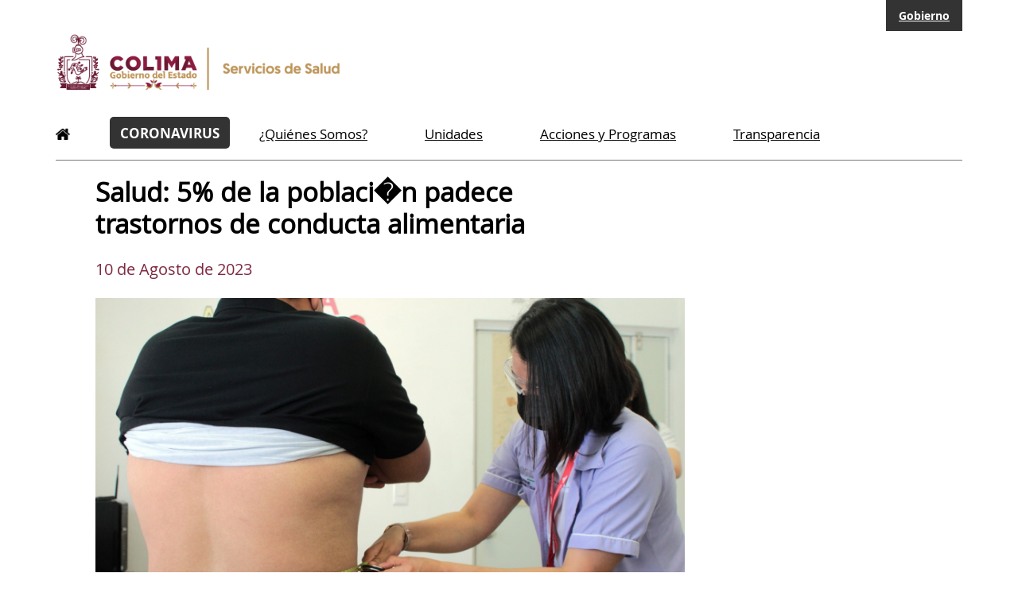

--- FILE ---
content_type: text/html; charset=UTF-8
request_url: https://saludcolima.gob.mx/noticia.php?id=7592
body_size: 2845
content:
<!DOCTYPE html>

<html>
  <head>
    <title>Salud Colima - Salud: 5% de la poblaci�n padece trastornos de conducta alimentaria</title>
    <meta charset="utf-8">
    <meta name="title" content="Salud: 5% de la poblaci�n padece trastornos de conducta alimentaria" />
    <link rel="stylesheet" href="../css/styles2.css" type="text/css" />
    <script src="https://ajax.googleapis.com/ajax/libs/jquery/1.5/jquery.min.js"></script>
  </head>
  <body>
  
  <div id="container_all">
  
    <!--<div id="mensaje-veda">
    <p class="icono"><img src="https://saludcolima.gob.mx/images/info-icon1.png"></p>
    <p class="texto">Este contenido ser&aacute; modificado temporalmente en atenci&oacute;n a las disposiciones legales y normativas en materia electoral, con <b>motivo de inicio del periodo de campa&ntilde;as</b>.</p>
  </div>-->
  

  <div id="header-gob">
      <div class="header-gob-menu">
        <!--<a href="http://www.col.gob.mx/Portal/detalle_secretarias" class="btn-gob" target="_blank" >Gobierno</a>-->
        <a href="http://www.col.gob.mx/" class="btn-gob" target="_blank" >Gobierno</a>
      </div>
  </div>
  

  <div id="header">
  <div id="logo">
    
    <img src="https://www.saludcolima.gob.mx/images/LOGO-Portal-ServiciosDeSalud.png" width="400" alt="Servicios de Salud del Estado de Colima" />
    <!--<img src="https://www.saludcolima.gob.mx/images/LOGO-Portal-ServiciosDeSalud-.jpg" width="400" alt="Servicios de Salud" />-->
  </div>





  

<script>
  /* When the user clicks on the button, 
  toggle between hiding and showing the dropdown content 
  function myFunction() {
      document.getElementById("myDropdown").classList.toggle("show");
      document.getElementById("myDropdown2").classList.remove('show');
  }

  function myFunction2() {
      document.getElementById("myDropdown").classList.remove('show');
      document.getElementById("myDropdown2").classList.toggle("show");
  }

  // Close the dropdown if the user clicks outside of it
  window.onclick = function(event) {
    if (!event.target.matches('.dropbtn')) {

      var dropdowns = document.getElementsByClassName("dropdown-content");
      var dropdowns2 = document.getElementsByClassName("dropdown-content2");
      var i;
      for (i = 0; i < dropdowns.length; i++) {
        var openDropdown = dropdowns[i];
        var openDropdown2 = dropdowns2[i];
        if (openDropdown.classList.contains('show')) {
          openDropdown.classList.remove('show');
        }
        if (openDropdown2.classList.contains('show')) {
          openDropdown2.classList.remove('show');
        }
      }
    }
  }*/
  </script>

  <div id="menu_top">
    <div class="right">
      <a href="https://www.saludcolima.gob.mx/" class="home"> <img src="https://saludcolima.gob.mx/images/icn_home.png" alt="Página de inicio"> </a>
      <a href="https://bit.ly/2YC6o4L" class="coronavirus" style="background-color: #333;">CORONAVIRUS</a>
      <a href="https://www.saludcolima.gob.mx/quienessomos">¿Quiénes Somos?</a>
      <!--<a href="https://www.saludcolima.gob.mx/directorio">Directorio</a>-->
      <a href="https://www.saludcolima.gob.mx/#unidades">Unidades</a>
      <a href="https://www.saludcolima.gob.mx/#accionesprogramas">Acciones y Programas</a>
      <a href="https://www.saludcolima.gob.mx/transparencia" class="last">Transparencia</a>
    </div>
  </div>
  
</div>

  
    
    <div id="main_container">

    
              <div id="noticias_content_left">
        
                <div id="noticia">
                  
                  <div class="titulo">
                    <p>Salud: 5% de la poblaci�n padece trastornos de conducta alimentaria</p>
                    <!-- <p></p>-->
                  </div>
                  
                  <div class="fecha" style="width: 100%;">
                    10 de Agosto de 2023                  </div>

                  <img src="https://www.saludcolima.gob.mx/portal/noticias/uploaded/noticia_7592.jpg" />
                  
                  <div id="spacer"></div>
                  
                                    <div class="resumen">

                    Trastorno por atracones y la bulimia, los m�s frecuentes, indica la dependencia estatal
                  </div>
                  
                  <div class="cuerpo">
                    Hasta un 5 por ciento de la poblaci�n padece alg�n trastorno de la conducta alimentaria, frecuentemente asociado a la obesidad, siendo las mujeres el grupo que presenta m�s este tipo de problemas en la alimentaci�n, se�al� la Secretar�a de Salud del Gobierno del Estado de Colima.<br />
<br />
La Coordinaci�n Estatal de Nutrici�n dijo que el trastorno de la conducta alimentaria que se presenta con m�s frecuencia es por atracones, mismo que prevalece entre 2 y 5 por ciento de la poblaci�n en general y consiste en comer demasiado y de manera compulsiva, a pesar de sentirse satisfechos con la comida.<br />
<br />
Se estima que por cada dos hombres que presentan este trastorno, hay tres mujeres que lo padecen, en un promedio mayor de 30 a�os y, con mayor frecuencia, entre 25 y 30% de la poblaci�n con obesidad o sobrepeso. En este caso, el tratamiento para este trastorno consiste en una combinaci�n de estrategias que incluyen psicoterapia, medicamentos, orientaci�n nutricional y apoyo familiar.<br />
<br />
Otro trastorno de la conducta alimentaria es el S�ndrome del Comedor Nocturno, que prevalece en 1.5% de la poblaci�n, y se caracteriza por ingestas compulsivas durante la noche, interrumpiendo el sue�o o despu�s de la cena.<br />
<br />
Existen otros trastornos que consisten en la p�rdida de peso excesivo como la anorexia y bulimia; las cifras reflejan que la prevalencia de la anorexia entre la poblaci�n general var�a de 0.5 a 1.5% y hace que personas pesen menos de lo que se considera saludable para su edad y estatura, generalmente por una p�rdida excesiva de peso.<br />
<br />
La bulimia alcanza 3% de la poblaci�n, siendo las mujeres el grupo m�s susceptible de esta conducta, que se presenta cuando una persona tiene episodios regulares de comer una gran cantidad de alimento y utiliza luego diversas formas, como vomitar, consumir laxantes (purgarse) o hacer demasiado ejercicio, para no aumentar de peso.<br />
<br />
Indic� que en unidades del primer nivel de atenci�n (centros de salud) se cuenta con personal de Nutrici�n, que proporciona orientaci�n sobre una alimentaci�n saludable y el tratamiento de este tipo de trastornos.                  </div>


                </div> 
                
              </div>
      
      
      

  
    </div>
    
  </div>
  
  <div id="buzon" style="display:;">
  <div class="content">
    <div class="left">
      <div class="direccion" style="background-color: #333333;">
        <img src="https://www.saludcolima.gob.mx/img-buzon-veda-.png" style="float:left; width:55px; margin: 0 30px 0 10px; padding: 0 0 0 0;">
        <a href="https://bit.ly/3RaIryr" class="">Quejas, sugerencias, felicitaciones y solicitudes de gestión</a>
      </div>
    </div>
  </div>
</div>

<div id="footer" style="border-top: 20px solid #333333;">
  <div class="content">

    <div class="left">
      <div class="row-center">
        <div class="logo">
          <a href="http://www.saludcolima.gob.mx">
            <img src="https://www.saludcolima.gob.mx/images/LOGO-Portal-ServiciosDeSalud.png" width="300" alt="Servicios de Salud del Estado de Colima" />
            <!--<img src="https://www.saludcolima.gob.mx/images/LOGO-SecretariaDeSaludyOPDServiciosDeSalud-BN-veda-.png" width="500" />-->
          </a>
        </div>
        <div class="direccion">
          <span style="font-size:12pt; color:#555;">Av. Liceo de Varones Esq. Dr. Rubén Agüero, Col. La Esperanza, CP 28085, Colima, Col.<br>Teléfonos: (312) 31 62000.</span>
        </div>
        <!--
        <div class="links">
          <a href="https://www.col.gob.mx/Portal/mapa_sitio" target="_blank">Mapa del sitio</a>
          <a href="https://www.col.gob.mx/Portal/contenido/MTA3MzI=" target="_blank">Pol&iacute;ticas de uso y privacidad</a>
        </div>
        -->
      </div>
    </div>

    <div class="right">

      <div class="row-right">
        <div class="redes">
          <a style="float:right!important;" href="https://www.instagram.com/salud_colima" target="_blank">
            <img src="https://www.saludcolima.gob.mx/images/icn-footer-instagram.png" width="35" height="35" alt="Visítanos en Instagram" />
          </a>
          <a style="float:right!important;" href="https://x.com/salud_colima" target="_blank">
            <img src="https://www.saludcolima.gob.mx/images/icn-footer-x.png" width="35" height="35" alt="Visítanos en X, antes Twitter" />
          </a>
          <a style="float:right!important;" href="https://www.youtube.com/c/saludcolima/playlists" target="_blank">
            <img src="https://www.saludcolima.gob.mx/images/icn-footer-youtube.png" width="35" height="35" alt="Visítanos en YouTube" />
          </a>
          <a style="float:right!important;" href="https://www.facebook.com/saludcolima/" target="_blank">
            <img src="https://www.saludcolima.gob.mx/images/icn-footer-facebook.png" width="35" height="35" alt="Visítanos en Facebook" />
          </a>
        </div>
      </div>

      <div class="row-right">
        <!--
        <div class="intranet">

          <a href="http://validacion.col.gob.mx" target="_blank">
            <img src="https://www.saludcolima.gob.mx/images/ico_valida_folio.png" width="28" height="28" alt="Valida tus folios de firma electr&oacute;nica" />
            <span class="">Validaci&oacute;n <br>de documentos</span>
          </a>
          <a href="http://directoriointegral.col.gob.mx" target="_blank">
            <img src="https://www.saludcolima.gob.mx/images/ico_funcionarios.png" width="28" height="28" alt="Funcionarios y dependencias" />
            <span class="">Directorio <br>Integral</span>
          </a>
          <a href="http://intranet.col.gob.mx" target="_blank">
            <img src="https://www.saludcolima.gob.mx/images/ico_intranet.png" width="28" height="28" alt="Intranet gubernamental" />
            <span class="">Intranet</span>
          </a>

        </div>-->

      </div>

    </div>

  </div>
</div>


  
  </body>
  
</html>

--- FILE ---
content_type: text/css
request_url: https://saludcolima.gob.mx/css/styles2.css
body_size: 13471
content:
@font-face {
    font-family: 'OpenSans';
    src: 	url('fonts/opensans_regular/OpenSans-Regular-webfont.eot');
    src: 	url('fonts/opensans_regular/OpenSans-Regular-webfont.eot?#iefix') format('embedded-opentype'),
			url('fonts/opensans_regular/OpenSans-Regular-webfont.woff') format('woff'),
			url('fonts/opensans_regular/OpenSans-Regular-webfont.ttf') format('truetype'),
			url('fonts/opensans_regular/OpenSans-Regular-webfont.svg#Geogrotesque') format('svg');
    font-weight: normal;
    font-style: normal;
}
@font-face {
    font-family: 'OpenSans_Bold';
    src: 	url('fonts/opensans_bold/OpenSans-Bold-webfont.eot');
    src: 	url('fonts/opensans_bold/OpenSans-Bold-webfont.eot?#iefix') format('embedded-opentype'),
			url('fonts/opensans_bold/OpenSans-Bold-webfont.woff') format('woff'),
			url('fonts/opensans_bold/OpenSans-Bold-webfont.ttf') format('truetype'),
			url('fonts/opensans_bold/OpenSans-Bold-webfont.svg#Geogrotesque') format('svg');
    font-weight: normal;
    font-style: normal;
}
@font-face {
    font-family: 'OpenSans_ExtraBold';
    src: 	url('fonts/opensans_extrabold/OpenSans-ExtraBold-webfont.eot');
    src: 	url('fonts/opensans_extrabold/OpenSans-ExtraBold-webfont.eot?#iefix') format('embedded-opentype'),
			url('fonts/opensans_extrabold/OpenSans-ExtraBold-webfont.woff') format('woff'),
			url('fonts/opensans_extrabold/OpenSans-ExtraBold-webfont.ttf') format('truetype'),
			url('fonts/opensans_extrabold/OpenSans-ExtraBold-webfont.svg#Geogrotesque') format('svg');
    font-weight: normal;
    font-style: normal;
}
@font-face {
    font-family: 'OpenSans_Italic';
    src: 	url('fonts/opensans_italic/OpenSans-Italic-webfont.eot');
    src: 	url('fonts/opensans_italic/OpenSans-Italic-webfont.eot?#iefix') format('embedded-opentype'),
			url('fonts/opensans_italic/OpenSans-Italic-webfont.woff') format('woff'),
			url('fonts/opensans_italic/OpenSans-Italic-webfont.ttf') format('truetype'),
			url('fonts/opensans_italic/OpenSans-Italic-webfont.svg#Geogrotesque') format('svg');
    font-weight: normal;
    font-style: normal;
}


/*

 Por veda, cambbiar el color #555555 por #555555

*/

body {
	background-color: #FFFFFF;
	font-size: 11pt;
	line-height: ;
	font-family: OpenSans;
	color: #000000;
	margin: 0 auto;
	text-rendering: optimizeLegibility;
   	font-smoothing: antialiased;
   	-webkit-font-smoothing: antialiased;;
}
a{
	color: #555555;
	margin: 0;
	border: 0;
	font-size: 11pt;
	font-family: OpenSans;
	text-decoration: underline;
	background: none repeat scroll 0 0 transparent;
}
a:hover{
	color: #555555;
	text-decoration: underline;
	background: none repeat scroll 0 0 transparent;
}

#container_all{
	margin: 0 auto;
	width: 1140px;
	padding: 0px;
}


#main_container{
/*	margin: 0 auto;
	width: 1140px;
	padding: 0px;
	height: 1600px;
*/
}

/*

Los colores cambian así:

#009444 cambia a #009444


*/

p, h1, h2, h3, h4, ul, li{
	margin: 0;
	padding: 0;
}

/******  HOME > BANNERS, INDICADORES, DIRECTOR, LINKS  ******/

#msj-art29{
	display: block;
	width: 100%;
	height: ;
	color: #045FB5;
	font-weight: bold;
	background-color: #E3F6FC;
	border-left: 5px solid #045FB5;
	padding: 20px 10px;
	margin: ;
}

#mensaje-veda{
	display: block;
	width: 100%;
	float: left;
	top: 0;
	left: 0;
	z-index: 1;
	position: fixed;
	color: #FFFFFF;
	background-color: #777777;
	box-shadow: #555555 0 0px 5px;
	margin: 0;
	padding: 0;
}
	#mensaje-veda .texto{
		width: 90%;
		float: left;
		font-size: 11pt;
		margin: 0;
		padding: 20px 0 20px 10px;
		font-weight: normal;
	}
	#mensaje-veda .icono{
		width: 2%;
		float: left;
		margin: 0px 0px 0px 0px;
		color: #FFFFFF;
		padding: 18px 0 10px 15px;
		font-weight: bold;
		font-size: 13pt;
	}
		#mensaje-veda .icono img{
			width: 20px;
		}

#header-gob{
	width: 1140px;
	height: auto;
	float: left;
	background-color: #FFFFFF;
	margin: 0px 0px 0px 0px;
}
		#header-gob .header-gob-menu{
	 		width: 500px;
 			margin: 0px 0px 0px 0px;
 			float: right;
 			background-color: #FFFFFF;
 		}
	 		#header-gob .header-gob-menu a.btn-gob{
	 			float: right;
		 		background-color: #333333;
			    color: #FFFFFF;
			    padding: 10px 16px;
			    font-weight: bold;
			    font-size: 14px;
			    border: none;
			    cursor: pointer;
			    font-family: OpenSans_Bold;
	 		}

#header{
	width: 1140px;
	height: auto;
	float: left;
	background-color: #FFFFFF;
	margin: 0px 0 20px 0;
}
		#header #logo{
	 		width: 80%;
 			margin: 0 0px 10px 0;
 			float: left;
 			background-color: #FFFFFF;
 		}
 			#header #logo img{
	 			margin: 0 15px 0 0;
		 		padding: 0;
	 			float: left;
	 			background-color: #FFFFFF;
	 		}
	 		#header #logo p.dependencia{
		 		width: 60%;
		 		margin: 35px 0 0 0;
		 		padding: 0;
	 			float: left;
	 			font-weight: bold;
	 			font-size: 12pt;
	 			color: #000000;
	 		}

#menu_top{
	font-family: OpenSans;
	width: 1140px;
	float: left;
	background-color: #FFFFFF;
	margin: 20px 0px 0px 0px;
	padding: 0 0 6px 0;
	border-bottom: 1px solid #777777;
}
		#menu_top .right{
			width: 1140px;
			float: left;
			font-weight: normal;
		}
		#menu_top .right a.home{
			float: left;
			color: #000000;
			padding: 14px 0px 14px 0px;
			margin: 0px 50px 0px 0px;
		}
		#menu_top .right a{
			float: left;
			color: #000000;
			font-size: 13pt;
			padding: 10px 35px;
			margin: 0px 2px 0px 0px;
			border-radius: 5px;
			height: 20px;
		}
			#menu_top .right a img{
				float: left;
				padding: 0px 0px;
				margin: 0px 0px 0px 0px;
				width: 18px;
			}
			#menu_top .right a:hover{
				color: #AAAAAA;
				text-decoration: none;
				font-family: OpenSans_Bold;
				font-size: 12.9pt;
			}
		#menu_top .right a.coronavirus{
			float: left;
			color: #FFFFFF;
			font-size: 13pt;
			padding: 8px 13px 12px 13px;
			margin: 0px 2px 0px 0px;
			border-radius: 5px;
			height: 20px;
			font-weight: bold;
			background-color: #555555; /* c64447 */
			text-decoration: none;
			font-family: OpenSans_Bold;
		}
		#menu_top .right a.coronavirus:hover{
			color: #FFFFFF!important;
			font-size: 13pt!important;
			background-color: #7F2841;
		}
		
#menu_top2{
	display: none;
	width: 600px;
	height: 18px;
	float: left;
	margin: 62px 0px 0px 0px;
}
		#menu_top2 .right{
			width: 550px;
			height: 18px;
			float: right;
			background-color: #FFFFFF;
		}
		#menu_top2 .right a{
			font-family: OpenSans;
			float: left;
			color: #000000;
			font-size: 10pt;
			padding: 0px 16px 0px 16px;
			font-weight: bold;
			border-right: 1px solid #CCCCCC;
		}
			#menu_top2 .right a.last{
				border-right: 0px!important;
				padding-right: 0px!important;
			}
		#menu_top2 .right a:hover{
			color: #000000;
		}
		@media screen and (max-width: 950px) {
				  #menu_top2 .right{
					width: 590px;
				  }				  
				}




/*
.dropbtn {
    background-color: #333333;
    color: #FFFFFF;
    padding: 10px 16px;
    font-size: 14px;
    border: none;
    cursor: pointer;
    font-family: OpenSans;
}

.dropbtn:hover, .dropbtn:focus {
    background-color: #FFFFFF;
}
.dropbtn:active {
    background-color: #FFFFFF;
    border: 0;
}

.dropdown {
    position: relative;
    display: inline-block;
}
	.dropdown a {
		user-select: none;
	}
	.dropdown a:hover {
		user-select: none;
		background-color: #FFFFFF;
	    color: #000000;
	    text-decoration: none;
	}
		.dropdown a span {
			
		}
		.dropdown a img {
			
			width: 15px;
			padding: 0;
			margin: 5px 0 0 5px;
		}
.dropdown-content,
.dropdown-content2 {
    display: none;
    position: absolute;
    background-color: #FFFFFF;
    width: 310px;
    overflow: auto;
    border: 1px solid #CCCCCC;
    border-radius: 4px;
    box-shadow: 0px 8px 16px 0px rgba(0,0,0,0.2);
    z-index: 1;
    padding: 5px 0px;
    margin: 10px 0 0 0;
}
	.dropdown-content2 {
	    width: 170px!important;
	}

.dropdown-content a,
.dropdown-content2 a {
    color: #333333;
    padding: 4px 20px;
    text-decoration: none;
    display: block;
    font-family: OpenSans;
    font-size: 14px;
}
	.dropdown-content a:hover,
	.dropdown-content2 a:hover {
		background-color: #CCCCCC;
		color: #000000;
	}

.show {display:block;}

*/




#menu_mensaje{
	display: table;
	width: 970px;
	height: 37px;
	float: left;
	background-color: #EEEEEE;
	margin: 10px 0px 0px 0px;
	color: #666666;
	padding: 10px 10px 10px 10px;
}
	#menu_mensaje .texto{
		width: 96%;
		height: ;
		float: left;
		background-color: ;
		margin: 0px 0px 0px 0px;
		color: ;
		padding: 0px 0px 0px 0px;
		font-size: 11pt;
	}
	#menu_mensaje .cerrar{
		width: 1%;
		height: 20px;
		float: right;
		background-color: #888888;
		margin: 0px 0px 0px 0px;
		color: #DDDDDD;
		padding: 2px 6px 1px 7px;
	}
		#menu_mensaje .cerrar:hover{
			background-color: #444444;
			cursor: pointer;
		}
#container_conacyt{
	margin: 0 auto;
	width: 890px;
	padding: 0px;
}

#header_conacyt{
	width: 870px;
	height: 115px;
	float: left;
	background-color: #FFFFFF;
	margin: 5px 0px 20px 20px;
	padding: 0px 0px 0px 0px;
	position: relative;
	border-bottom: 20px solid #6C6C6C;
}

	#header_conacyt #logo{
		width: 150px;
		height: ;
		float: left;
		margin: 0px 0px 0px 0px;
		padding: 0px 0px 0px 0px;
	}
	
	#header_conacyt #titulo{
		width: 400px;
		height: ;
		font-size: 20pt;
		font-weight:bold;
		float: left;
		margin: 0px 0px 0px 0px;
		padding: 20px 0px 0px 0px;
	}

		
#content_01{
	width: 270px;
	float: left;
	background-color: #FFFFFF;
	margin: 0px 0px 10px 20px;
	padding: 0px 0px 0px 0px;
	position: relative;
}

	#content_01 #carpeta{
		width: 270px;
		height: 40px;
		float: left;
		background-color: #FFFFFF;
		margin: 0px 0px 0px 0px;
		padding: 7px 0px 7px 0px;
		border-top: 1px solid #CCCCCC;
		border-bottom: 1px solid #CCCCCC;
	}
		#content_01 #carpeta img{
			float: left;
			margin: 0px 5px 0px 0px;
			padding: 0px 0px px 0px;
		}
		#content_01 #carpeta h3{
			font-size: 10.5pt;
			margin: 0px 0px 0px 0px;
			padding: 0px 0px px 0px;
		}
		#content_01 #carpeta h3.one{
			font-size: 10.5pt;
			margin: 10px 0px 0px 0px;
			padding: 0px 0px px 0px;
		}
	#content_01 #archivos{
		width: 270px;
		height: auto;
		float: left;
		background-color: #FFFFFF;
		margin: 0px 0px 0px 0px;
		padding: 0px 0px px 0px;
	}
			#content_01 #archivos ul{
				list-style: none inside none;
				margin: 0px 0px 0px 0px;
				float: left;
			}
			#content_01 #archivos li{
				padding: 7px 0px 7px 0px;
			}
			#content_01 #archivos li img{
				padding: 7px 0px 7px 0px;
				margin: 0px 0px 0px 0px;
			}
			#content_01 #archivos ul li a{
				font-size: 11pt;
				color: #000000;
				padding: 0px 0px 0px 0px;			
				line-height: 14pt;
			}
			#content_01 #archivos ul li a p{
				font-size: 10.5pt;
				color: #000000;
				padding: 0px 0px 0px 0px;			
				line-height: 13pt;
			}
#carpeta_separador{
	float:left;
	width:800px;
	heigth:5px;
}

#content_right_home{
	width: 25%;
	float: left;
	background-color: #F5F5F5;
	margin: 0px 0px 0px 0px;
	padding: 30px;
	position: relative;
}
		#content_right_home #menu_left{
			width: 230px;
			height: 320px;
			float: left;
			background-color: #E8EEE0;
			padding: 0px 0px 0px 0px;
		}
		#content_right_home #menu_left a{
			width: 210px;
			color: #000000;
			float: left;
			margin: 0px 0px 0px 0px;
			padding: 7px 10px 7px 10px;
			line-height: ;
		}
		#content_right_home #menu_left a:hover{
			background-color: #7EC242;
			padding: 7px 10px 7px 10px;
			color: #FFFFFF;
			text-decoration: none;
		}
		#content_right_home #banner_small{
			display: block;
			width: 310px;
			height: 40px;
			float: left;
			background-color: #E0E0E0;
			margin: 10px 0px 10px 0px;
		}
		#content_right_home #banners_slides{
			width: 220px;
			height: 310px;
			float: left;
			background-color: #FFFFFF;
			border: 5px solid #009444;
			margin: 10px 0px 0px 0px;
		}

		#content_right_home #banners_slides img{
			position: absolute;
			border: 0px solid #1F334F;
		}
		
		
		
		#content_right_home #plugin_facebook, #content_right_home #plugin_twitter{
			width: 100%;
			height: auto;
			float: left;
			background-color: ;
			font-size: 10pt;
			padding: 0px 0px 0px 0px;
			margin: 0px 0px 0px 0px;
		}
		#content_right_home #plugin_facebook{
			margin: 30px 0px 0px 0px!important;
		}

		  #content_right_home #plugin_facebook h2, #content_right_home #plugin_twitter h2{
		  	float: left;
		  	font-size: 14pt;
		  	margin: 0px 0px 10px 0px;
		  }
		  
#content_left_home{
	width: 770px;
	float: left;
	background-color: #FFFFFF;
	margin: 0px 0px 10px 0px;
}


/*  
############################################
#                                          #
#  NOTICIAS                                #
#                                          #
############################################  
*/

/*  
############################################################################################################
#                                                                                                          #
#  #noticias_content_left                                                                                #
#  Lado izquiero de la pantalla, se despliega la noticia.                                                  #
#                                                                                                          #
############################################################################################################  
*/

#noticias_content_left{
	width: 65%;
	height: ;
	float: left;
	background-color: #FFFFFF;
	margin: 0px 0px 0px 50px;
	position: relative;
}
		#noticias_content_left #noticia{
			width: 100%;
			float: left;
			background-color: #FFFFFF;
			margin: 0px 0px 0px 0px;
			padding: 0px 0px 0px 0px;
			border-top: 0px #7EC242 solid;
		}
		#noticias_content_left #noticia img{
			width: 100%;
			float: left;
			margin: 0px 0px 0px 0px;
		}
		#noticias_content_left #noticia .titulo{
			width: 90%;
			float: left;
			background-color: #FFFFFF;
			margin: 0px 0px 0px 0px;
			padding: 0px 0px 0px 0px;
			font-size: 25pt;
			font-weight: bold;
			line-height: 30pt;
			color: #000000;
		}
		#noticias_content_left #noticia .fecha{
			width: 90%;
			float: left;
			background-color: #FFFFFF;
			margin: 20px 0px 20px 0px;
			padding: 0px 0px 0px 0px;
			font-size: 15pt;
			line-height: 25pt;
			color: #7F2841;
		}
		#noticias_content_left #noticia .resumen{
			width: 90%;
			float: left;
			background-color: #FFFFFF;
			margin: 20px 0px 20px 0px;
			padding: 0px 0px 0px 0px;
			font-size: 17pt;
			font-weight: bold;
			line-height: 25pt;
			color: #000000;
		}
			#noticias_content_left #noticia .resumen a.noticia-subtitulo{
				font-size: 1em!important;
				font-weight: bold;
				color: #000000!important;
				line-height: 25pt!important;
				text-decoration: underline;
			}
			#noticias_content_left #noticia .resumen a.noticia-subtitulo:hover{
				color: #333333!important;
				padding: 0 0 0 2px; 
			}
		#noticias_content_left #noticia .cuerpo{
			width: 90%;
			float: left;
			background-color: #FFFFFF;
			margin: 0px 0px 0px 0px;
			padding: 0px 0px 0px 0px;
			font-size: 13pt;
			line-height: 22pt;
			color: #000000;
		}
			#noticias_content_left #noticia .cuerpo a.noticia-cuerpo{
				font-size: 1em!important;
				font-weight: bold!important;
				color: #000000!important;
				text-decoration: underline;
			}
			#noticias_content_left #noticia .cuerpo a.noticia-cuerpo:hover{
				color: #333333!important;
				padding: 0 0 0 2px; 
			}
		#noticias_content_left #noticia #spacer{
			width: 600px;
			height: 10px;
			float: left;
			background-color: #FFFFFF;
			margin: 0px 0px 0px 0px;
			padding: 0px 0px 0px 0px;
		}
		#noticias_content_left #noticia #spacer2{
			width: 100%;
			height: 1px;
			float: left;
			background-color: #CCCCCC;
			margin: 30px 0px 20px 0px;
			padding: 0px 0px 0px 0px;
		}
		#noticias_content_left #noticia .sharer{
			width: 100%;
			float: left;
			background-color: #FFFFFF;
			margin: 20px 0px 20px 0px;
			padding: 0px 0px 0px 0px;
			border-left: 0px solid #CCCCCC;
		}
		/*
		#noticias_content_left #noticia .sharer a{
			display: block;
			background-color: #FFFFFF;
			margin: 0px 0px 15px 0px;
			padding: 0px 0px 0px 0px;
			border-left: 0px solid #CCCCCC;
		}
		#noticias_content_left #noticia .sharer a.addthis_button_expanded{
			width: 40px!important;
		}
		*/


/*  
############################################################################################################
#                                                                                                          #
#  #mas_noticias                                                                                           #
#  Lado derecho de la pantalla, se despliegan 5 noticias recientes y link para ir al historial.            #
#                                                                                                          #
############################################################################################################  
*/

#mas_noticias{
	width: 100%;
	height: auto;
	float: left;
	background-color: ;
	margin: 0px 0px 30px 0px;
	padding: 0px 0px 0px 0px;
}
		#mas_noticias h3{
			width: 100%;
			font-size: 15pt;
			line-height: 14pt;
			color: #000000;
			float: left;
		}
		#mas_noticias h4 a{
			font-size: 13pt;
			line-height: 14pt;
			color: #AAAAAA;
			border-left: 1px solid #DDDDDD;
			font-weight: bold;
			padding: 0px 0px 0px 10px;
			float: left;
		}
		#mas_noticias ul{
			width: 100%;
			list-style: none inside none;
			margin: 15px 0px 0px 0px;
			float: left;
			border-top: 1px solid #CCCCCC;
		}
		#mas_noticias li{
			padding: 7px 0px 7px 0px;
			border-bottom: 1px solid #CCCCCC;
		}
		#mas_noticias ul li a{
			font-size: 12pt;
			color: #000000;
			padding: 0px 0px 0px 0px;			
			line-height: 15pt;
		}
		#mas_noticias ul li a p{
			font-size: 11pt;
			color: #000000;
			padding: 0px 0px 0px 0px;			
			line-height: 15pt;
		}
		#mas_noticias a:hover{
			
		}

		#mas_noticias a.mas_noticias{
			font-size: 12pt;
			color: #FFFFFF;
			margin: 15px 0 10px 0;
			padding: 8px 10px;
			float: left;
			font-weight: bold;
			border-radius: 4px;
			background-color: #FF747B;
		}
/*  
############################################################################################################
#                                                                                                          #
#  #noticias_historial                                                                                     #
#  Lado izquierdo de la pantalla, se muestran 12 noticias recientes y el menú para seleccionar mes y año   #
#                                                                                                          #
############################################################################################################  
*/

#noticias_historial{
	width: 100%;
	float: left;
	background-color: #FFFFFF;
	margin: 20px 0px 10px 0px;
	padding: 0px 0px 0px 0px;
}
		#noticias_historial .titulo{
			width: 100%;
			float: left;
			margin: 10px 0px 10px 0px;
			padding: 13px 0px 15px 0px;
			border-top: 1px solid #DDDDDD;
			border-bottom: 1px solid #DDDDDD;
			font-size: 18pt;
			font-weight: bold;
			line-height: 19pt;
			color: #000000;
		}

		#noticias_historial .calendario{
			width: 100%;
			float: left;
			background-color: #FFFFFF;
			margin: 10px 0px 0px 0px;
			padding: 0px 0px 0px 0px;
			font-size: 12pt;
			font-weight: bold;
			line-height: 19pt;
			color: #000000;
		}
			#noticias_historial .calendario label{
				float: left;
				margin: 0px 10px 0px 0px;
				padding: 0px 0px 0px 0px;
				font-size: 12pt;
				color: #000000;
			}
			#noticias_historial .calendario select{
				width: 15%;
				float: left;
				margin: 0px 20px 0px 0px;
				padding: 2px 5px 2px 5px;
				font-size: 12pt;
				color: #000000;
				background-color: #F0F0F0;
			}
			#noticias_historial .calendario input[type="submit"]{
				float: left;
				margin: 0px 0px 0px 0px;
				padding: 2px 10px 2px 10px;
				font-size: 12pt;
				color: #000000;
				border-radius: 4px;
				background-color: #FAFAFA;
			}
				#noticias_historial .calendario input[type="submit"]:hover{
					color: #000000;
					background-color: #EEEEEE;
					border-color: #999999;
				}

		#noticias_historial #spacer2{
			width: 100%;
			height: 1px;
			float: left;
			background-color: #CCCCCC;
			margin: 15px 0px 20px 0px;
			padding: 0px 0px 0px 0px;
		}
		#noticias_historial .lista_noticias{
			width: 100%;
			height:;
			float: left;
			color: #000000;
			background-color: #FFFFFF;
			line-height: 14pt;
			padding: 0px 0px 0px 0px;
			margin: 0px 0px 0px 0px;
		}
		#noticias_historial .lista_noticias .black{
			color: #000000!important; 
			font-weight: bold;
		}
		#noticias_historial .lista_noticias ul{
			list-style: none inside none;
			margin: 0px 0px 0px 0px;
			float: left;
		}
		#noticias_historial .lista_noticias li{
			width: 100%;
			float: left;
			padding: 0px 0px 0px 0px;
			padding: 0px 0px 25px 0px;
			border-top: 0px solid #CCCCCC;
		}
		#noticias_historial .lista_noticias li img{
			float: left;
			width: 20%;
			margin: 0px 10px 0px 0px;
		}
		#noticias_historial .lista_noticias ul li p{
			width: 70%;
			float: left;
			font-size: 12pt;
			color: #777777;
		}
		#noticias_historial .lista_noticias ul li a{
			width: 70%;
			float: left;
			font-size: 13pt;
			font-weight: bold;
			color: #000000;
			padding: 0px 0px 0px 0px;
			margin: 3px 0 0 0;
			line-height: 19pt;
			text-decoration: underline;
		}
			#noticias_historial .lista_noticias ul li a:hover{
				color: #999999;
			}
		
#noticias_historial #pagination{
	width: 100%;
	float: left;
	margin: 0px 0px 10px 0px;
	padding: 20px 0px 0px 0px;
	border-top: 1px #CCCCCC solid;
}
		#noticias_historial #pagination a{
			float: left;
			font-size: 12pt;
			margin: 0px 20px 0px 0px;
			padding: 0px 0px 0px 0px;
			text-decoration: underline;
		}
		#noticias_historial #pagination span.actual{
			color: #FF747B;
			font-weight: bold;
		}
		#noticias_historial #pagination a.anterior{
			color: #000000;
			font-weight: bold;
			margin: 0 30px 0 0;
		}
		#noticias_historial #pagination a.siguiente{
			color: #000000;
			font-weight: bold;
			margin: 0 0 0 30px;
		}	
		#noticias_historial #pagination a:hover,
		#noticias_historial #pagination a.anterior:hover,
		#noticias_historial #pagination a.siguiente:hover{
			color: #999999;
		}

/*
############################################################################################################
#                                                                                                          #
#  #direcciones                                                                                            #
#  Lado izquierdo de la pantalla, se muestran 12 noticias recientes y el menú para seleccionar mes y año   #
#                                                                                                          #
############################################################################################################ 
*/

#content_left #direcciones{
	width: 620px;
	float: left;
	background-color: #FFFFFF;
	margin: 20px 0px 10px 0px;
	padding: 0px 0px 0px 0px;
	border-top: 0px #7EC242 solid;
}
		#content_left #direcciones .title{
			width: 620px;
			float: left;
			background-color: #FFFFFF;
			margin: 0px 0px 0px 0px;
			padding: 0px 0px 0px 0px;
		}
			#content_left #direcciones .title h1{
				font-size: 19pt;
				color: #000000;
			}
		#content_left #direcciones .about{
			float: left;
			padding: 0px 0px 15px 0px;
			margin: 5px 0px 5px 0px;
			border-bottom: 1px solid #DDDDDD;
		}
		#content_left #direcciones .menu_sub{
			width: 620px;
			float: left;
			background-color: #FFFFFF;
			margin: 10px 0px 30px 0px;
			padding: 0px 0px 0px 0px;
			font-size: 11pt;
			font-weight: bold;
			line-height: 19pt;
			color: #000000;
		}
		#content_left #direcciones h2{
			width: 480px;
			float: left;
			font-size: 18pt;
			font-weight: bold;
			color: #000000;
			padding: ;
			margin: 32px 0px 0px 0px;
		}
#direcciones_menu_main{
	width: 100%;
	height: auto;
	float: left;
	background-color: ;
	margin: 0px 0px 15px 0px;
	padding: 0;
}
		#direcciones_menu_main h3{
			font-size: 13pt;
			line-height: 14pt;
			color: #000000;
			float: left;
			padding-right: 10px;
		}
		#direcciones_menu_main h4 a{
			font-size: 10pt;
			line-height: 14pt;
			color: #AAAAAA;
			border-left: 1px solid #DDDDDD;
			font-weight: bold;
			padding: 0px 0px 0px 10px;
			float: left;
		}
		#direcciones_menu_main ul{
			list-style: none inside none;
			margin: 15px 0px 0px 0px;
			float: left;
			width: 280px;
			border-top: 1px solid #CCCCCC;
		}
		#direcciones_menu_main li{
			padding: 12px 0px 12px 0px;
			border-bottom: 1px solid #CCCCCC;
		}
		#direcciones_menu_main ul li a{
			font-size: 12pt;
			color: #000000;
			padding: 0px 0px 0px 0px;			
			line-height: 14pt;
		}
		#direcciones_menu_main ul li a:hover{
			font-size: 12pt;
			color: #555555; /* #009444; */
			padding: 0px 0px 0px 0px;			
			line-height: 14pt;
		}
		#direcciones_menu_main ul li a.selected{;
			color: #555555; /* #009444; */
			font-weight: bold;
		}
			#direcciones_menu_main ul ul.sub_ul{
				list-style: none inside none;
				margin: 0px 0px 8px 20px;
				float: left;
				width: 290px;
			}
			#direcciones_menu_main ul ul.sub_ul li{
				padding: 7px 0px 7px 0px;
				border-top: 0px solid #CCCCCC;
				border-bottom: 0px solid #CCCCCC;
			}
			#direcciones_menu_main ul ul.sub_ul li a{
				font-size: 11pt;
				color: #000000;
				padding: 0px 0px 0px 0px;			
				line-height: 14pt;
			}
			#direcciones_menu_main ul ul.sub_ul li a:hover{
				font-size: 11pt;
				color: #F16342;
				padding: 0px 0px 0px 0px;			
				line-height: 14pt;
			}
			#direcciones_menu_main ul ul.sub_ul li a.selected{;
				color: #F16342;
				font-weight: normal;
			}
		.no_border_top{
			border-top: 0px!important;
		}
		.no_border_bottom{
			border-bottom: 0px!important;
		}
		
		
		
		
/*
############################################################################################################
#                                                                                                          #
#  #coespris                                                                                              #
#                                                                                                          #
#                                                                                                          #
############################################################################################################ 
*/

#spacer-10{
	width: 600px;
	height: 10px;
	float: left;
	background-color: #FFFFFF;
	margin: 0px 0px 0px 0px;
	padding: 0px 0px 0px 0px;
}
#spacer-20{
	width: 600px;
	height: 20px;
	float: left;
	background-color: #FFFFFF;
	margin: 0px 0px 0px 0px;
	padding: 0px 0px 0px 0px;
}
#spacer-30{
	width: 600px;
	height: 30px;
	float: left;
	background-color: #FFFFFF;
	margin: 0px 0px 0px 0px;
	padding: 0px 0px 0px 0px;
}
#spacer-40{
	width: 600px;
	height: 40px;
	float: left;
	background-color: #FFFFFF;
	margin: 0px 0px 0px 0px;
	padding: 0px 0px 0px 0px;
}

#coespris{
	width: 62%;
	float: left;
	background-color: #FFFFFF;
	margin: 0px 0px 0px 60px;
	padding: 0px 0px 0px 0px;
	border-top: 0px #7EC242 solid;
}
		#content_left #coespris .title{
			width: 620px;
			float: left;
			background-color: #FFFFFF;
			margin: 10px 0px 10px 0px;
			padding: 10px 0px 10px 0px;
			border-top: 1px solid #DDDDDD;
			border-bottom: 1px solid #DDDDDD;
		}
			#content_left #coespris .title h3{
				font-size: 16pt;
				color: #000000;
				float: left;
				width: 515px;
			}
			#content_left #coespris .title img{
				width: 80px;
				float: left;
				margin-right: 20px;

			}
		#content_left #coespris .subtitle{
			float: left;
			width: 620px;
			padding: 0px 0px 0px 0px;
			margin: 0px 0px 0px 0px;
			border-bottom: 0px solid #DDDDDD;
		}
			#content_left #coespris .subtitle h1{
				font-size: 22pt;
				color: #555555; /* #009444; */
			}
		#content_left #coespris .menu,
		#content_left #coespris .menu_proyectos,
		#content_left #coespris .menu_largo{
			float: left;
			width: 610px;
			padding: 10px 10px 10px 10px;
			margin: 20px 0px 40px 0px;
			border-bottom: 0px solid #DDDDDD;
			background-color: #F7F7F7;
		}
		#content_left #coespris .menu_empty{
			float: left;
			width: 620px;
			height: 1px;
			padding: 0px 0px 0px 0px;
			margin: 10px 0px 60px 0px;
			border-bottom: 0px solid #DDDDDD;
			background-color: #DDDDDD;
		}
			#content_left #coespris .menu ul,
			#content_left #coespris .menu_proyectos ul,
			#content_left #coespris .menu_largo ul{
				width: 600px;
				float: left;
				list-style: none;
				margin: 0px 40px 0px 0px;
				padding: 0px 0px 0px 0px;
				color: #555555; /* #009444; */
			}
			#content_left #coespris .menu_proyectos ul{
				width: 175px!important;
			}
				#content_left #coespris .menu_proyectos ul.col3{
					width: 175px;
					margin-right: 0!important;
				}
					#content_left #coespris .menu_proyectos ul.col3 li{
						width: 175px!important;
					}
				#content_left #coespris .menu_proyectos ul ul{
					margin: 0px 0px 0px 0px;
					padding: 0px 0px 0px 0px;
				}
			#content_left #coespris .menu ul li,
			#content_left #coespris .menu_proyectos ul li,
			#content_left #coespris .menu_largo ul li{
				width: 600px;
				float: left;
				padding: 0px 0px 0px 0px;
				margin-bottom: 8px;
			}
			#content_left #coespris .menu_proyectos ul li{
				width: 175px!important;
			}
				#content_left #coespris .menu_proyectos ul li.titulo{
					font-weight: bold;
				}
			#content_left #coespris .menu ul li a,
			#content_left #coespris .menu_proyectos ul li a,
			#content_left #coespris .menu_largo ul li a{
				color: #555555; /* #009444; */
				text-decoration: none;
				font-size: 11pt;
			}
				#content_left #coespris .menu ul li a.selected,
				#content_left #coespris .menu ul ul li a.selected,
				#content_left #coespris .menu_proyectos ul li a.selected,
				#content_left #coespris .menu_proyectos ul ul li a.selected,
				#content_left #coespris .menu_largo ul li a.selected,
				#content_left #coespris .menu_largo ul ul li a.selected{
					color: #000000;
					font-size: 11pt!important;
					font-weight: bold;
					text-decoration: underline;
				}
			#content_left #coespris .menu ul li a:hover,
			#content_left #coespris .menu_proyectos ul li a:hover,
			#content_left #coespris .menu_largo ul li a:hover{
				color: #555555; /* #009444; */
				text-decoration: underline;
			}
		#content_left #coespris #home_divider{
			float: left;
			width: 620px;
			height: 70px;
			margin: 0px 0px 0px 0px;
		}
		#content_left #coespris .content{
			float: left;
			width: 620px;
			height: auto;
			padding: 0px 0px 0px 0px;
			margin: 0px 0px 0px 0px;
			border-bottom: 0px solid #DDDDDD;
		}
		#content_left #coespris .content h2{
			width: 620px;
			float: left;
			font-size: 19pt;
			font-weight: bold;
			color: #000000;
			padding: 0px 0px 10px 0px;
			margin: 0px 0px 20px 0px;
			border-bottom: 5px solid #EEEEEE;
		}
		#content_left #coespris .content h4{
			width: 620px;
			float: left;
			font-size: 15pt;
			color: #000000;
			border-bottom: 1px solid #DDD;
			padding: 10px 0px 10px 0px;
			margin: 10px 0px 10px 0px;
		}
		#content_left #coespris .content h5{
			width: 620px;
			float: left;
			font-size: 11pt;
			color: #000000;
			border-bottom: 0px solid #DDD;
			padding: 0px 0px 0px 0px;
			margin: 0px 0px 0px 0px;
		}
		#content_left #coespris .content h6.no{
			width: 100px;
			float: left;
			font-size: 11pt;
			background-color: #EAEAEA;
			color: #000000;
			padding: 10px 10px 10px 10px;
			margin: 0px 2px 2px 0px;
		}
		/*
		#content_left #coespris .content img{
			float: left;
			width: 600px;
			height: ;
			border: 10px solid #EAEAEA;
		}
		*/
		#content_left #coespris .content h6.si{
			width: 100px;
			float: left;
			font-size: 11pt;
			background-color: #BBBBBB;
			color: #000000;
			padding: 10px 10px 10px 10px;
			margin: 0px 2px 2px 0px;
		}
		#content_left #coespris .content p{
			width: 620px;
			float: left;
			font-size: 11pt;
			line-height: 15pt;
			color: #000000;
			border-bottom: 0px solid #DDD;
			padding: 0px 0px 0px 0px;
			margin: 0px 0px 10px 0px;
		}
		#content_left #coespris .content ul{
			width: 600px;
			float: left;
			list-style: square inside;
			margin: 0px 0px 0px 0px;
			padding: 10px 10px 10px 10px;
			border-bottom: 0px solid #FFF;
			background-color: #FFFFFF;
		}
		#content_left #coespris .content ul li{
			width: 600px;
			float: left;
			padding: 0px 0px 0px 0px;
			margin-bottom: 3px;
			line-height: 15pt;
		}


		#content_left #coespris ul.list_directorio{
			width: 620px;
			height: ;
			float: left;
			list-style: inside none;
			margin: 0px 0px 25px 0px;
			padding: 0px 0px 0px 0px;
		}
			#content_left #coespris ul.list_directorio li{
				width: 620px;
				float: left;
				margin: 0px 0px 0px 0px;
				padding: 0px 0px 0px 0px;
			}
			#content_left #coespris ul.list_directorio li.name{
				font-weight: bold;
				font-size: 11pt;
				text-transform: uppercase;
			}
			#content_left #coespris ul.list_directorio li.cargo{
				font-weight: ;
				font-style: italic;
				text-transform: uppercase;
			}
			#content_left #coespris ul.list_directorio a{
				height: 25px;
				float: left;
				margin: 0px 0px 5px 0px;
				color: #555555; /* #009444; */
				text-decoration: underline!important;
				
			}
				#content_left #coespris ul.list_directorio a:hover{
					color: #95BE3F!important;
				}
				/* DIV en lugar de SPAN para que la imagen se coloque bien */
				#content_left #coespris ul.list_directorio a div{
					margin: 1px 4px 0px 0px;
					float: left;
					text-decoration: underline!important;
				}
				#content_left #coespris ul.list_directorio a div:hover{
					text-decoration: underline!important;
				}
				/* Mapa de google */
				#content_left #coespris ul.list_directorio a img{
					float: left;
					width: 20px;
					height: 20px;
				}
		#content_left #coespris ul.last{
			margin-right: 0px!important;
		}
		
		
		/*   Tablas   */

		#tabla_2col,
		#tabla_3col,
		#tabla_5col{
			width: 600px;
			height: ;
			float: left;
			margin: 0px 0px 20px 0px;
			padding: 10px 10px 10px 10px;
			background-color: #EAEAEA;
		}
			#tabla_2col #titulo,
			#tabla_3col #titulo,
			#tabla_5col #titulo{
				float: left;
				width: 600px;
				height: ;
				background-color: #BBBBBB;
				text-align: left;
				font-size: 10pt;
				padding: 0px 0px 0px 0px;
				color: #000000;
			}
			#tabla_2col #datos,
			#tabla_3col #datos,
			#tabla_5col #datos{
				float: left;
				width: 600px;
				height: ;
				background-color: #FAFAFA;
				text-align: left;
				font-size: 10pt;
				padding: 0px 0px 0px 0px;
				color: #000000;
				border-bottom: 0px solid #EAEAEA;
			}
		#tabla_2col .white,
		#tabla_3col .white,
		#tabla_5col .white{
			background-color: #fafafa!important;
		}
		#tabla_2col .gris,
		#tabla_3col .gris,
		#tabla_5col .gris{
			background-color: #F0F0F0!important;
		}
		#tabla_2col .grisfuerte,
		#tabla_3col .grisfuerte,
		#tabla_5col .grisfuerte{
			background-color: #999!important;
		}
		#tabla_2col #titulo #t0,
		#tabla_2col #titulo #t1,
		#tabla_2col #titulo #t2,
		#tabla_2col #titulo #t3,
		#tabla_2col #titulo #t4,
		#tabla_2col #titulo #t5,
		#tabla_2col #titulo #t6,
		#tabla_2col #titulo #t7,
		#tabla_2col #titulo #t8,
		#tabla_2col #titulo #t9,
		#tabla_2col #titulo #t10,
		#tabla_2col #titulo #t11,
		#tabla_2col #titulo #t12,
		#tabla_2col #titulo #t13,
		#tabla_2col #titulo #t14,
		#tabla_3col #titulo #t1,
		#tabla_3col #titulo #t2,
		#tabla_3col #titulo #t3,
		#tabla_3col #titulo #t4,
		#tabla_3col #titulo #t5,
		#tabla_5col #titulo #t1,
		#tabla_5col #titulo #t2,
		#tabla_5col #titulo #t3,
		#tabla_5col #titulo #t4,
		#tabla_5col #titulo #t5,
		#tabla_5col #titulo #t6{
			float: left;
			padding: 5px 10px 5px 10px;
			border-right: 1px solid #CECECE;
		}
		#tabla_2col #datos #d1,
		#tabla_2col #datos #d2,
		#tabla_2col #datos #d3,
		#tabla_2col #datos #d4,
		#tabla_2col #datos #d5,
		#tabla_2col #datos #d6,
		#tabla_2col #datos #d7,
		#tabla_2col #datos #d8,
		#tabla_2col #datos #d9,
		#tabla_2col #datos #d10,
		#tabla_2col #datos #d11,
		#tabla_2col #datos #d12,
		#tabla_2col #datos #d13,
		#tabla_2col #datos #d14,
		#tabla_3col #datos #d1,
		#tabla_3col #datos #d2,
		#tabla_3col #datos #d3,
		#tabla_5col #datos #d1,
		#tabla_5col #datos #d2,
		#tabla_5col #datos #d3,
		#tabla_5col #datos #d4,
		#tabla_5col #datos #d5{
			float: left;
			padding: 5px 10px 5px 10px;
			border-right: 1px solid #EAEAEA;
		}
		#tabla_2col #titulo #t2,
		#tabla_2col #titulo #t6,
		#tabla_2col #titulo #t7,
		#tabla_2col #titulo #t8,
		#tabla_2col #titulo #t9,
		#tabla_2col #titulo #t10,
		#tabla_2col #titulo #t11,
		#tabla_2col #titulo #t12,
		#tabla_2col #titulo #t13,
		#tabla_2col #titulo #t14,
		#tabla_2col #datos #d2,
		#tabla_2col #datos #d6,
		#tabla_2col #datos #d7,
		#tabla_2col #datos #d8,
		#tabla_2col #datos #d9,
		#tabla_2col #datos #d10,
		#tabla_2col #datos #d11,
		#tabla_2col #datos #d12,
		#tabla_2col #datos #d13,
		#tabla_2col #datos #d14{
			text-align: center!important;
		}
		#tabla_2col #titulo #t0 { width: 570px!important; }
		#tabla_2col #titulo #t1 { width: 449px!important; }
		#tabla_2col #titulo #t2 { width: 109px!important; }
		#tabla_2col #titulo #t3 { width: 349px!important; }
		#tabla_2col #titulo #t4 { width: 209px!important; }
		#tabla_2col #titulo #t5 { width: 377px!important; }
		#tabla_2col #titulo #t6 { width: 70px!important; }
		#tabla_2col #titulo #t7 { width: 90px!important; }
		#tabla_2col #titulo #t8 { width: 45px!important; }
		#tabla_2col #titulo #t9 { width: 55px!important; }
		#tabla_2col #titulo #t10 { width: 65px!important; }
		#tabla_2col #titulo #t11 { width: 75px!important; }
		#tabla_2col #titulo #t12 { width: 85px!important; }
		#tabla_2col #titulo #t13 { width: 158px!important; }
		#tabla_2col #titulo #t14 { width: 80px!important; }
		
		
		/*   Material de difusión y Calendario   */
		#tabla_2col #datos #d0 { width: 570px!important; }
		#tabla_2col #datos #d1 { width: 449px!important; }
		#tabla_2col #datos #d2 { width: 109px!important; }
		#tabla_2col #datos #d3 { width: 349px!important; }
		#tabla_2col #datos #d4 { width: 209px!important; }
		#tabla_2col #datos #d5 { width: 377px!important; }
		#tabla_2col #datos #d6 { width: 70px!important; }
		#tabla_2col #datos #d7 { width: 90px!important; }
		#tabla_2col #datos #d8 { width: 45px!important; }
		#tabla_2col #datos #d9 { width: 55px!important; }
		#tabla_2col #datos #d10 { width: 65px!important; }
		#tabla_2col #datos #d11 { width: 75px!important; }
		#tabla_2col #datos #d12 { width: 85px!important; }
		#tabla_2col #datos #d13 { width: 158px!important; }
		#tabla_2col #datos #d14 { width: 80px!important; }


		#tabla_2col #datos #d1 a,
		#tabla_2col #datos #d2 a,
		#tabla_2col #datos #d3 a,
		#tabla_2col #datos #d4 a,
		#tabla_2col #datos #d5 a,
		#tabla_2col #datos #d6 a,
		#tabla_2col #datos #d7 a,
		#tabla_2col #datos #d8 a,
		#tabla_2col #datos #d9 a,
		#tabla_2col #datos #d10 a,
		#tabla_2col #datos #d11 a,
		#tabla_2col #datos #d12 a,
		#tabla_2col #datos #d13 a,
		#tabla_2col #datos #d14 a{
			color: #555555; /* #009444; */
			text-decoration: underline;
			font-size: 11pt;
		}
			#tabla_2col #datos #d1 a:hover,
			#tabla_2col #datos #d2 a:hover,
			#tabla_2col #datos #d3 a:hover,
			#tabla_2col #datos #d4 a:hover,
			#tabla_2col #datos #d5 a:hover,
			#tabla_2col #datos #d6 a:hover,
			#tabla_2col #datos #d7 a:hover,
			#tabla_2col #datos #d8 a:hover,
			#tabla_2col #datos #d9 a:hover,
			#tabla_2col #datos #d10 a:hover,
			#tabla_2col #datos #d11 a:hover,
			#tabla_2col #datos #d12 a:hover,
			#tabla_2col #datos #d13 a:hover,
			#tabla_2col #datos #d14 a:hover{
				text-decoration: none;
			}
		
		/*   Tabla estrategias en zoonosis   */
		
		#tabla_3col #titulo #t1 { width: 179px!important; }
		#tabla_3col #titulo #t2 { width: 379px!important; }
		#tabla_3col #titulo #t3 { width: 179px!important; }
		#tabla_3col #titulo #t4 { width: 179px!important; }
		#tabla_3col #titulo #t5 { width: 179px!important; }
		
		#tabla_3col #datos #d1 { width: 179px!important; }
		#tabla_3col #datos #d2 { width: 179px!important; }
		#tabla_3col #datos #d3 { width: 179px!important; }
		
		/*   Tabla de muestras de brucelosis en zoonosis   */
		
		#tabla_5col #titulo #t1 { width: 19px!important; }
		#tabla_5col #titulo #t2 { width: 419px!important; }
		#tabla_5col #titulo #t3 { width: 99px!important; }
		#tabla_5col #titulo #t4 { width: 129px!important; }
		#tabla_5col #titulo #t5 { width: 124px!important; }
		#tabla_5col #titulo #t6 { width: 124px!important; }
		
		#tabla_5col #datos #d1 { width: 19px!important; }
		#tabla_5col #datos #d2 { width: 129px!important; }
		#tabla_5col #datos #d3 { width: 124px!important; }
		#tabla_5col #datos #d4 { width: 124px!important; }
		#tabla_5col #datos #d5 { width: 99px!important; }
		
		/*   Enlaces de interés   */
		
		#content_left #coespris .content ul.enlaces{
			width: 600px;
			float: left;
			list-style: none;
			margin: 0px 0px 0px 0px;
			padding: 0px 0px 0px 0px;
			border-bottom: 0px solid #FFF;
			background-color: #FFFFFF;
			font-size: 11pt;
		}
		#content_left #coespris .content ul.enlaces li{
			width: 600px;
			float: left;
			padding: 0px 0px 0px 0px;
			margin-bottom: 0px;
			line-height: 15pt;
		}
		#content_left #coespris .content ul.enlaces li.name{
			font-weight: bold;
		}
			#content_left #coespris .content ul.enlaces li a{
				width: 600px;
				float: left;
				padding: 0px 0px 0px 0px;
				margin-bottom: 25px;
				line-height: 15pt;
				color: #555555; /* #009444; */
				text-decoration: underline;
				font-style: italic;
			}
				#content_left #coespris .content ul.enlaces li a:hover{
					text-decoration: none;
				}
				
		/*   Directorio    */
		
		#content_left #coespris .content ul.directorio{
			width: 600px;
			float: left;
			list-style: none;
			margin: 0px 0px 0px 0px;
			padding: 0px 0px 0px 0px;
			border-bottom: 0px solid #FFF;
			background-color: #FFFFFF;
			font-size: 11pt;
		}
		#content_left #coespris .content ul.directorio li{
			width: 600px;
			float: left;
			padding: 0px 0px 0px 0px;
			margin-bottom: 0px;
			line-height: 15pt;
		}
			#content_left #coespris .content ul.directorio li.name{
				font-weight: bold;
			}
			#content_left #coespris .content ul.directorio li.cargo{
				width: 600px;
				float: left;
				padding: 0px 0px 0px 0px;
				margin-bottom: 25px;
				line-height: 15pt;
				font-style: italic;
				text-decoration: ;
			}
				#content_left #coespris .content ul.directorio li a:hover{
					text-decoration: none;
				}
		
		
		/*   Contacto    */
		
		#content_left #coespris .content ul.contacto{
			width: 600px;
			float: left;
			list-style: none;
			margin: 0px 0px 0px 0px;
			padding: 0px 0px 0px 0px;
			border-bottom: 0px solid #FFF;
			background-color: #FFFFFF;
			font-size: 11pt;
		}
		#content_left #coespris .content ul.contacto li{
			width: 600px;
			float: left;
			padding: 0px 0px 0px 0px;
			margin-bottom: 0px;
			line-height: 15pt;
		}
			#content_left #coespris .content ul.contacto li.name{
				font-weight: bold;
			}
			#content_left #coespris .content ul.contacto li.address{
				width: 600px;
				float: left;
				padding: 0px 0px 0px 0px;
				margin-bottom: 0px;
				line-height: 15pt;
				font-style: italic;
				text-decoration: ;
			}
			
/*   ZIKA    */
		
		#content_left #coespris .content ul.boletines{
			width: 600px;
			float: left;
			list-style: none inside none;
			margin: 0px 0px 0px 0px;
			padding: 0px 0px 0px 0px;
			font-size: 11pt;
		}
		#content_left #coespris ul.boletines li{
			padding: 7px 0px 7px 0px;
			border-top: 0px solid #CCCCCC;
			height: 75px;
			width: 600px;
		}
		#content_left #coespris ul.boletines li img{
			float: left;
			margin: 0px 10px 0px 0px;
		}
		#content_left #coespris ul.boletines li p.fecha{
			color: #999999;
			border: 0;
			float: none;
			padding: 0;
			margin: 0px 0px 0px 0px;
			line-height: 14pt;
		}
		#content_left #coespris ul.boletines li a{
			font-size: 11pt;
			color: #000000;
			padding: 0px 0px 0px 0px;			
			line-height: 14pt;
			float: none;
		}
		#content_left #coespris ul.boletines li a p.titulo{
			color: #000000;
			font-size: 11pt;
			font-weight: bold;
			border: 0;
			float: none;
			padding: 0;
			margin: 0px 0px 0px 0px;
			line-height: 14pt;
		}
		#content_left #coespris ul.boletines li a p.resumen{
			font-size: 10.5pt;
			color: #000000;
			padding: 0px 0px 0px 0px;			
			line-height: 13pt;
			float: none;
		}
		#content_left #coespris #pagination{
			width: 650px;
			float: left;
			background-color: #FFFFFF;
			margin: 20px 0px 10px 0px;
			padding: 10px 0px 0px 0px;
			border-top: 1px #CCCCCC solid;
		}
				#content_left #coespris #pagination a{
					float: left;
					background-color: #FFFFFF;
					margin: 0px 10px 0px 0px;
					padding: 0px 0px 0px 0px;
				}
				#content_left #coespris #pagination a.normal{
					font-weight: normal;
					color: #999999;
					text-decoration: none!important;
					font-size: 12pt;
				}
				#content_left #coespris #pagination a.actual{
					font-weight: bold;
					color: #000000;
					text-decoration: underline!important;
					font-size: 12pt;
				}



		#content_left #coespris .content ul.zika_menu_img{
			width: 29%;
			float: left;
			list-style: none inside none;
			margin: 10px 30px 10px 0px;
			padding: 0px 0px 0px 0px;
			text-align: center;
		}
			#content_left #coespris .content ul.last{
				margin-right: 0!important;
			}
		#content_left #coespris .content ul.zika_menu_img img{
			margin: 0;
			border: 0;
			float: none;
		}
		#content_left #coespris .content ul.zika_menu_img li{
			margin: 0;
			padding: 0;
			float: none;
			width: 100%
		}
			#content_left #coespris .content ul.zika_menu_img li a{
				
			}
				#content_left #coespris .content ul.zika_menu_img li a p.titulo{
					color: #000000;
					font-size: 12pt;
					margin: 0;
					text-decoration: none;
					float: none;
					padding: 0;
					line-height: 14pt;
					width: 100%;
					font-weight: bold;
				}
				#content_left #coespris .content ul.zika_menu_img li a p.texto{
					color: #000000;
					font-size: 10.5pt;
					margin: 0px 0px 15px 0px;
					text-decoration: none;
					float: none;
					padding: 0;
					line-height: 14pt;
					width: 100%;
				}



/*
############################################################################################################
#                                                                                                          #
#  #consejos_estatales                                                                                     #
#                                                                                                          #
############################################################################################################ 
*/



#consejos_estatales{
	width: 620px;
	float: left;
	background-color: #FFFFFF;
	margin: 20px 0px 10px 0px;
	padding: 0px 0px 0px 0px;
	border-top: 0px #7EC242 solid;
}
		#content_left #consejos_estatales .title{
			width: 620px;
			float: left;
			background-color: #FFFFFF;
			margin: 10px 0px 10px 0px;
			padding: 13px 0px 15px 0px;
			border-top: 1px solid #DDDDDD;
			border-bottom: 1px solid #DDDDDD;
		}
			#content_left #consejos_estatales .title h3{
				font-size: 17pt;
				color: #000000;
				float: left;
				width: 465px;
				padding-top: 0px;
			}
			#content_left #consejos_estatales .title img{
				width: 120px;
				height ;
				float: left;
				margin-right: 20px;

			}
		#content_left #consejos_estatales .subtitle{
			float: left;
			width: 620px;
			padding: 0px 0px 0px 0px;
			margin: 0px 0px 0px 0px;
			border-bottom: 0px solid #DDDDDD;
		}
			#content_left #consejos_estatales .subtitle h1{
				font-size: 22pt;
				color: #555555; /* #009444; */
			}
		#content_left #consejos_estatales .content{
			float: left;
			width: 620px;
			height: auto;
			padding: 0px 0px 0px 0px;
			margin: 0px 0px 0px 0px;
			border-bottom: 0px solid #DDDDDD;
		}
		#content_left #consejos_estatales .content #en_construccion{
			background-color: #FFFFFF;
			width: 450px;
			height: 250px;
			margin: 10px 0px 0px 0px;
			padding: 40px 0px 0px 170px;
			float: left;
		}





/*
############################################################################################################
#                                                                                                          #
#  #consejos_estatales                                                                                     #
#                                                                                                          #
############################################################################################################ 
*/



#consejos_estatales{
	width: 620px;
	float: left;
	background-color: #FFFFFF;
	margin: 20px 0px 10px 0px;
	padding: 0px 0px 0px 0px;
	border-top: 0px #7EC242 solid;
}
		#content_left #consejos_estatales .title{
			width: 620px;
			float: left;
			background-color: #FFFFFF;
			margin: 10px 0px 10px 0px;
			padding: 13px 0px 15px 0px;
			border-top: 1px solid #DDDDDD;
			border-bottom: 1px solid #DDDDDD;
		}
			#content_left #consejos_estatales .title h3{
				font-size: 17pt;
				color: #000000;
				float: left;
				width: 465px;
				padding-top: 0px;
			}
			#content_left #consejos_estatales .title img{
				width: 120px;
				height ;
				float: left;
				margin-right: 20px;

			}
		#content_left #consejos_estatales .subtitle{
			float: left;
			width: 620px;
			padding: 0px 0px 0px 0px;
			margin: 0px 0px 0px 0px;
			border-bottom: 0px solid #DDDDDD;
		}
			#content_left #consejos_estatales .subtitle h1{
				font-size: 22pt;
				color: #555555; /* #009444; */
			}
		#content_left #consejos_estatales .content{
			float: left;
			width: 620px;
			height: auto;
			padding: 0px 0px 0px 0px;
			margin: 0px 0px 0px 0px;
			border-bottom: 0px solid #DDDDDD;
		}
		#content_left #consejos_estatales .content #en_construccion{
			background-color: #FFFFFF;
			width: 450px;
			height: 250px;
			margin: 10px 0px 0px 0px;
			padding: 40px 0px 0px 170px;
			float: left;
		}









/*
############################################################################################################
#                                                                                                          #
#  #epidemiologia                                                                                          #
#                                                                                                          #
############################################################################################################ 
*/

#epidemiologia{
	width: 620px;
	float: left;
	background-color: #FFFFFF;
	margin: 20px 0px 10px 0px;
	padding: 0px 0px 0px 0px;
	border-top: 0px #7EC242 solid;
}
		#content_left #epidemiologia .title{
			width: 620px;
			float: left;
			background-color: #FFFFFF;
			margin: 10px 0px 10px 0px;
			padding: 13px 0px 15px 0px;
			border-top: 1px solid #DDDDDD;
			border-bottom: 1px solid #DDDDDD;
		}
			#content_left #epidemiologia .title h3{
				font-size: 17pt;
				color: #000000;
				float: left;
				width: 465px;
				padding-top: 0px;
			}
			#content_left #epidemiologia .title img{
				width: 120px;
				height ;
				float: left;
				margin-right: 20px;

			}
		#content_left #epidemiologia .subtitle{
			float: left;
			width: 620px;
			padding: 0px 0px 0px 0px;
			margin: 0px 0px 0px 0px;
			border-bottom: 0px solid #DDDDDD;
		}
			#content_left #epidemiologia .subtitle h1{
				font-size: 22pt;
				color: #555555; /* #009444; */
			}
		#content_left #epidemiologia .content{
			float: left;
			width: 620px;
			height: auto;
			padding: 0px 0px 0px 0px;
			margin: 0px 0px 0px 0px;
			border-bottom: 0px solid #DDDDDD;
		}
		#content_left #epidemiologia .content #en_construccion{
			background-color: #FFFFFF;
			width: 450px;
			height: 250px;
			margin: 10px 0px 0px 0px;
			padding: 40px 0px 0px 170px;
			float: left;
		}
		
		




/*
############################################################################################################
#                                                                                                          #
#  #jurisdicciones                                                                                         #
#                                                                                                          #
############################################################################################################ 
*/



#jurisdicciones{
	width: 620px;
	float: left;
	background-color: #FFFFFF;
	margin: 20px 0px 10px 0px;
	padding: 0px 0px 0px 0px;
	border-top: 0px #7EC242 solid;
}
		#content_left #jurisdicciones .title{
			width: 620px;
			float: left;
			background-color: #FFFFFF;
			margin: 10px 0px 10px 0px;
			padding: 13px 0px 15px 0px;
			border-top: 1px solid #DDDDDD;
			border-bottom: 1px solid #DDDDDD;
		}
			#content_left #jurisdicciones .title h3{
				font-size: 17pt;
				color: #000000;
				float: left;
				width: 465px;
				padding-top: 0px;
			}
			#content_left #jurisdicciones .title img{
				width: 120px;
				height ;
				float: left;
				margin-right: 20px;

			}
		#content_left #jurisdicciones .subtitle{
			float: left;
			width: 620px;
			padding: 0px 0px 0px 0px;
			margin: 0px 0px 0px 0px;
			border-bottom: 0px solid #DDDDDD;
		}
			#content_left #jurisdicciones .subtitle h1{
				font-size: 22pt;
				color: #555555; /* #009444; */
			}
		#content_left #jurisdicciones .content{
			float: left;
			width: 620px;
			height: auto;
			padding: 0px 0px 0px 0px;
			margin: 0px 0px 0px 0px;
			border-bottom: 0px solid #DDDDDD;
		}
		#content_left #jurisdicciones .content #en_construccion{
			background-color: #FFFFFF;
			width: 450px;
			height: 250px;
			margin: 10px 0px 0px 0px;
			padding: 40px 0px 0px 170px;
			float: left;
		}





		

/*
############################################################################################################
#                                                                                                          #
#  #tramites                                                                                               #
#                                                                                                          #
############################################################################################################ 
*/



#tramites{
	width: 620px;
	float: left;
	background-color: #FFFFFF;
	margin: 20px 0px 10px 0px;
	padding: 0px 0px 0px 0px;
	border-top: 0px #7EC242 solid;
}
		#content_left #tramites .title{
			width: 620px;
			float: left;
			background-color: #FFFFFF;
			margin: 10px 0px 10px 0px;
			padding: 13px 0px 15px 0px;
			border-top: 1px solid #DDDDDD;
			border-bottom: 1px solid #DDDDDD;
		}
			#content_left #tramites .title h3{
				font-size: 17pt;
				color: #000000;
				float: left;
				width: 465px;
				padding-top: 0px;
			}
			#content_left #tramites .title img{
				width: 120px;
				height ;
				float: left;
				margin-right: 20px;

			}
		#content_left #tramites .subtitle{
			float: left;
			width: 620px;
			padding: 0px 0px 0px 0px;
			margin: 0px 0px 0px 0px;
			border-bottom: 0px solid #DDDDDD;
		}
			#content_left #tramites .subtitle h1{
				font-size: 22pt;
				color: #555555; /* #009444; */
			}
		#content_left #tramites .content{
			float: left;
			width: 620px;
			height: auto;
			padding: 0px 0px 0px 0px;
			margin: 0px 0px 0px 0px;
			border-bottom: 0px solid #DDDDDD;
		}
		#content_left #tramites .content #en_construccion{
			background-color: #FFFFFF;
			width: 450px;
			height: 250px;
			margin: 10px 0px 0px 0px;
			padding: 40px 0px 0px 170px;
			float: left;
		}









/*
############################################################################################################
#                                                                                                          #
#  #transparencia 2020                                                                                      #
#                                                                                                          #
############################################################################################################ 
*/

#transparencia2020{
	width: 62%;
	float: left;
	background-color: #FFFFFF;
	margin: 0px 0px 0px 60px;
	padding: 0px 0px 0px 0px;
	border-top: 0px #7EC242 solid;
}
		#content_left #transparencia2020 .title{
			width: 620px;
			float: left;
			background-color: #FFFFFF;
			margin: 10px 0px 10px 0px;
			padding: 13px 0px 15px 0px;
			border-top: 1px solid #DDDDDD;
			border-bottom: 1px solid #DDDDDD;
		}
			#content_left #transparencia2020 .title h3{
				font-size: 17pt;
				color: #000000;
				float: left;
				width: 465px;
				padding-top: 0px;
			}
			#content_left #transparencia2020 .title img{
				width: 120px;
				height ;
				float: left;
				margin-right: 20px;

			}
		#content_left #transparencia2020 .subtitle{
			float: left;
			width: 620px;
			padding: 0px 0px 0px 0px;
			margin: 0px 0px 0px 0px;
			border-bottom: 0px solid #DDDDDD;
		}
			#content_left #transparencia2020 .subtitle h1{
				font-size: 22pt;
				color: #555555; /* #009444; */
			}
		#content_left #transparencia2020 .menu{
			float: left;
			width: 610px;
			padding: 10px 10px 10px 10px;
			margin: 20px 0px 40px 0px;
			border-bottom: 0px solid #DDDDDD;
			background-color: #F7F7F7;
		}
			#content_left #transparencia2020 .menu ul{
				width: 600px;
				float: left;
				list-style: none;
				margin: 0px 0px 0px 0px;
				padding: 0px 0px 0px 0px;
				color: #555555; /* #009444; */
			}
			#content_left #transparencia2020 .menu ul li{
				width: 600px;
				float: left;
				padding: 0px 0px 0px 0px;
				margin-bottom: 8px;
			}
				#content_left #transparencia2020 .menu ul li.last{
					margin-bottom: 0px!important;
				}

			#content_left #transparencia2020 .menu ul li div{
				color: #555555; /* #009444; */
				text-decoration: none;
				font-size: 11pt;
			}

			#content_left #transparencia2020 .menu ul li a{
				color: #555555; /* #009444; */
				text-decoration: none;
				font-size: 11pt;
			}
			#content_left #transparencia2020 .menu ul li a:hover{
				color: #555555; /* #009444; */
				text-decoration: underline;
			}
		#content_left #transparencia2020 .content{
			float: left;
			width: 620px;
			height: auto;
			padding: 0px 0px 0px 0px;
			margin: 0px 0px 0px 0px;
			border-bottom: 0px solid #DDDDDD;
		}
		#content_left #transparencia2020 .content h4{
			width: 620px;
			float: left;
			font-size: 15pt;
			color: #000000;
			border-bottom: 1px solid #DDD;
			padding: 10px 0px 10px 0px;
			margin: 10px 0px 10px 0px;
		}
		
		
		/* Tabla */
		
		#content_left #transparencia2020 #tabla_transparencia2020{
			width: 600px;
			float: left;
			margin: 0px 0px 20px 0px;
			padding: 10px 10px 10px 10px;
			background-color: #F3F3F3;
		}
			#content_left #transparencia2020 #tabla_transparencia2020 #titulo,
			#content_left #transparencia2020 #tabla_transparencia2020 #datos{
				float: left;
				width: 600px;
				text-align: left;
				padding: 5px 0px 5px 0px;
				font-size: 11pt!important;
			}
			#content_left #transparencia2020 #tabla_transparencia2020 #titulo{
				background-color: #DDDDDD;
				color: #000000;
				font-weight: bold;
			}
			#content_left #transparencia2020 #tabla_transparencia2020 #datos{
				background-color: #FFFFFF;
				color: #000000;
			}
		#content_left #transparencia2020 #tabla_transparencia2020 .gris{
			background-color: #EEEEEE!important;
		}
		#content_left #transparencia2020 #tabla_transparencia2020 #titulo #t1,
		#content_left #transparencia2020 #tabla_transparencia2020 #datos #d1{
			float: left;
			padding: 0px 5px 0px 5px;
			width: 590px!important;
		}		
			#content_left #transparencia2020 #tabla_transparencia2020 #datos #d1 a{
				color: #555555; /* #009444; */
				text-decoration: underline;
			}
				#content_left #transparencia2020 #tabla_transparencia2020 #datos #d1 a:hover{
					text-decoration: none;
				}
	
	#transparencia2020 #div_back_top{
		width: 620px;
		height: 25px;
		float: left;
		padding: 0px 0px 5px 0px;
		margin: 0px 0px 30px 0px;
	}
	#transparencia2020 #div_back_top a{
		float: right;
		color: #BBBBBB;
		font-size: 10pt;
	}
	#transparencia2020 #div_back_top img{
		float: right;
		margin: 0px 0px 0px 5px;
	}




/*
############################################################################################################
#                                                                                                          #
#  #transparencia                                                                                          #
#                                                                                                          #
############################################################################################################ 
*/

#transparencia{
	width: 62%;
	float: left;
	background-color: #FFFFFF;
	margin: 0px 0px 0px 60px;
	padding: 0px 0px 0px 0px;
	border-top: 0px #7EC242 solid;
}
		#content_left #transparencia .title{
			width: 620px;
			float: left;
			background-color: #FFFFFF;
			margin: 10px 0px 10px 0px;
			padding: 13px 0px 15px 0px;
			border-top: 1px solid #DDDDDD;
			border-bottom: 1px solid #DDDDDD;
		}
			#content_left #transparencia .title h3{
				font-size: 17pt;
				color: #000000;
				float: left;
				width: 465px;
				padding-top: 0px;
			}
			#content_left #transparencia .title img{
				width: 120px;
				height ;
				float: left;
				margin-right: 20px;

			}
		#content_left #transparencia .subtitle{
			float: left;
			width: 620px;
			padding: 0px 0px 0px 0px;
			margin: 0px 0px 0px 0px;
			border-bottom: 0px solid #DDDDDD;
		}
			#content_left #transparencia .subtitle h1{
				font-size: 22pt;
				color: #555555; /* #009444; */
			}
		#content_left #transparencia .menu{
			float: left;
			width: 610px;
			padding: 10px 10px 10px 10px;
			margin: 20px 0px 40px 0px;
			border-bottom: 0px solid #DDDDDD;
			background-color: #F7F7F7;
		}
			#content_left #transparencia .menu ul{
				width: 600px;
				float: left;
				list-style: none;
				margin: 0px 0px 0px 0px;
				padding: 0px 0px 0px 0px;
				color: #555555; /* #009444; */
			}
			#content_left #transparencia .menu ul li{
				width: 600px;
				float: left;
				padding: 0px 0px 0px 0px;
				margin-bottom: 8px;
			}
				#content_left #transparencia .menu ul li.last{
					margin-bottom: 0px!important;
				}

			#content_left #transparencia .menu ul li div{
				color: #555555; /* #009444; */
				text-decoration: none;
				font-size: 11pt;
			}

			#content_left #transparencia .menu ul li a{
				color: #555555; /* #009444; */
				text-decoration: none;
				font-size: 11pt;
			}
			#content_left #transparencia .menu ul li a:hover{
				color: #555555; /* #009444; */
				text-decoration: underline;
			}
		#content_left #transparencia .content{
			float: left;
			width: 620px;
			height: auto;
			padding: 0px 0px 0px 0px;
			margin: 0px 0px 0px 0px;
			border-bottom: 0px solid #DDDDDD;
		}
		#content_left #transparencia .content h4{
			width: 620px;
			float: left;
			font-size: 15pt;
			color: #000000;
			border-bottom: 1px solid #DDD;
			padding: 10px 0px 10px 0px;
			margin: 10px 0px 10px 0px;
		}
		
		/* Link */

		#content_left #transparencia ul.lista_transparencia{
			width: 620px;
			float: left;
			list-style: inside square;
			margin: 0px 0px 0px 0px;
			padding: 0px 0px 0px 0px;
		}
		#content_left #transparencia ul.lista_transparencia li{
			color: #555555; /* #009444; */
			width: 610px;
			float: left;
			margin: 0px 0px 12px 0px!important;
			padding: 0px 0px 0px 0px;
		}
			#content_left #transparencia ul.lista_transparencia li a{
				color: #555555; /* #009444; */
			}
		
		
		#content_left #transparencia ul.lista_documentos{
			width: 620px;
			float: left;
			list-style: none;
			margin: 0px 0px 0px 0px;
			padding: 0px 0px 0px 0px;
		}
		#content_left #transparencia ul.lista_documentos li{
			color: #555555; /* #009444; */
			width: 610px;
			float: left;
			margin: 0px 0px 12px 0px!important;
			padding: 0px 0px 0px 0px;
		}
			#content_left #transparencia ul.lista_documentos li img{
				padding: 0px 0px 0px 0px;
				margin: 0px 0px 0px 0px;
				float: left;
			}
			#content_left #transparencia ul.lista_documentos li a{
				color: #555555; /* #009444; */
				float: left;
				width: 500px;
				padding: 0px 0px 0px 0px;
				margin: 30px 0px 0px 15px;
			}
		
		/* Podcasts */
		
		#content_left #transparencia ul.lista_podcasts{
			width: 620px;
			float: left;
			list-style: none;
			margin: 0px 0px 20px 0px;
			padding: 0px 0px 0px 0px;
		}
		#content_left #transparencia ul.lista_podcasts li{
			color: #555555; /* #009444; */
			width: 610px;
			float: left;
			margin: 0px 0px 12px 0px!important;
			padding: 0px 0px 0px 0px;
		}
			#content_left #transparencia ul.lista_podcasts li img{
				width: 180px;
				padding: 0px 0px 0px 0px;
				margin: 0px 0px 0px 0px;
				float: left;
			}
			#content_left #transparencia ul.lista_podcasts li a{
				color: #555555; /* #009444; */
				float: left;
				width: 350px;
				padding: 0px 0px 0px 0px;
				margin: 40px 0px 0px 15px;
			}
		
		
		
		
		
		
		/* Tabla de ejercicios de recursos y convenios */
		
		#content_left #transparencia #tabla_transparencia{
			width: 600px;
			float: left;
			margin: 0px 0px 20px 0px;
			padding: 10px 10px 10px 10px;
			background-color: #f5f5f5;
		}
			#content_left #transparencia #tabla_transparencia #titulo,
			#content_left #transparencia #tabla_transparencia #datos{
				float: left;
				width: 600px;
				text-align: left;
				padding: 5px 0px 5px 0px;
				font-size: 11pt!important;
				background-color: #DDDDDD;
				color: #000000;
			}
			#content_left #transparencia #tabla_transparencia #titulo{
			}
			#content_left #transparencia #tabla_transparencia #datos{
				background-color: #FFFFFF;
				color: #000000;
			}
		#content_left #transparencia #tabla_transparencia .gris{
			background-color: #F0F0F0!important;
		}
		#content_left #transparencia #tabla_transparencia #titulo #t1,
		#content_left #transparencia #tabla_transparencia #datos #d1{
			float: left;
			padding: 0px 5px 0px 5px;
			width: 590px!important;
		}		
			#content_left #transparencia #tabla_transparencia #datos #d1 a{
				color: #555555; /* #009444; */
				text-decoration: underline;
			}
				#content_left #transparencia #tabla_transparencia #datos #d1 a:hover{
					text-decoration: none;
				}
	
	#transparencia #div_back_top{
		width: 620px;
		height: 25px;
		float: left;
		padding: 0px 0px 5px 0px;
		margin: 0px 0px 30px 0px;
	}
	#transparencia #div_back_top a{
		float: right;
		color: #BBBBBB;
		font-size: 10pt;
	}
	#transparencia #div_back_top img{
		float: right;
		margin: 0px 0px 0px 5px;
	}
/*
############################################################################################################
#                                                                                                          #
#  #Servicios                                                                                              #
#                                                                                                          #
#                                                                                                          #
############################################################################################################ 
*/

#servicios{
	width: 62%;
	float: left;
	background-color: #FFFFFF;
	margin: 0px 0px 0px 60px;
	padding: 0px 0px 0px 0px;
}


		#content_left #servicios .title{
			width: 620px;
			float: left;
			background-color: #FFFFFF;
			margin: 10px 0px 10px 0px;
			padding: 13px 0px 15px 0px;
			color: #000000;
			border-top: 1px solid #DDDDDD;
			border-bottom: 1px solid #DDDDDD;
		}
			#content_left #servicios .title h1{
				font-size: 17pt; //24pt
				color: #000000;
			}
			
		#content_left #servicios .about{
			float: left;
			width: 620px;
			padding: 0px 0px 0px 0px;
			margin: 0px 0px 0px 0px;
		}
		#content_left #servicios .about img{
			display: none;
		}
		
		#content_left #servicios .about h2{
			width: 620px;
			float: left;
			font-size: 22pt;
			color: #555555; /* #009444; */
			margin: 0px 0px 0px 0px;
		}
			#content_left #servicios h2.two-lines{
				font-size: 21pt;
				margin-top: 0px!important;
				line-height: 23pt;
			}
		#content_left #servicios h3{
			width: 600px;
			float: left;
			font-size: 15pt;
			color: #000000;
			border-bottom: 1px solid #AAA;
			padding: 0px 0px 5px 0px;
			margin: 25px 0px 20px 0px;
		}
		
			#content_left #servicios p a{
				color: #555555; /* #009444; */
				text-decoration: underline;
				font-size: 11pt;
			}
			#content_left #servicios p a:hover{
				color: #95BE3F;
				text-decoration: underline;
				font-size: 11pt;
			}
		#content_left #servicios h4{
			width: 620px;
			float: left;
			font-size: 15pt;
			font-weight: bold;
			color: #000000;
			padding: 10px 0px 10px 0px;
			margin: 50px 0px 20px 0px;
			border-bottom:  1px solid #DDDDDD;
		}
		#content_left #servicios h5{
			width: 600px;
			float: left;
			font-size: 11pt;
			font-style: italic;
			color: #000000;
			font-weight: normal;
			text-decoration: underline;
			padding: ;
			margin: 0px 0px 20px 0px;
		}
		
		#servicios .list ul{
			width: 100%;
			float: left;
			list-style: none;
			margin: 0px 0px 30px 0px;
			padding: 0px 0px 0px 0px;
		}
			#servicios .list ul.last{
				width: 100%;
				margin: 0px 0px 30px 0px;
			}
		#servicios #separator_info {
			width: 580px;
			float: left;
			list-style: none;
			margin: 0px 0px 30px 0px;
			padding: 0px 0px 0px 0px;
		}
		
		#servicios .list ul img{
			float: left;
			width: 15px;
			height: 15px;
			margin: 0px 3px 0px -3px;
			padding: 0px 0px 0px 0px;
			display: ;
		}
		#servicios .list ul li{
			float: left;
			margin: 0px 0px 3px 0px;
			padding: 0px 0px 0px 0px;
			width: 100%;
		}		
		#servicios .list ul li.header{
			padding: 0px 0px 0px 0px!important;
		}
		#servicios .list ul li p{
			float: left;
			width: ;
			margin: 0px 0px 0px 0px;
			padding: 0px 0px 0px 0px;
		}
		#servicios #div_back_top{
			width: 630px;
			height: 25px;
			float: left;
			padding: 0px 0px 0px 0px;
			margin: 0px 0px 25px 0px;
			border-top: 0px solid #F8F8F8;
			border-bottom: 1px solid #F3F3F3;
		}
		#servicios #div_back_top a{
			float: right;
			color: #BBBBBB;
			font-size: 10pt;
		}
		#servicios #div_back_top img{
			float: right;
			margin: 0px 0px 0px 5px;
		}





/*
############################################################################################################
#                                                                                                          #
#  #Directorio                                                                                              #
#                                                                                                          #
#                                                                                                          #
############################################################################################################ 
*/

#directorio{
	width: 62%;
	float: left;
	background-color: #FFFFFF;
	margin: 0px 0px 0px 60px;
	padding: 0px 0px 0px 0px;
	border-top: 0px #7EC242 solid;
}
		#content_left #directorio .title{
			width: 620px;
			float: left;
			background-color: #FFFFFF;
			margin: 10px 0px 10px 0px;
			padding: 13px 0px 15px 0px;
			border-top: 1px solid #DDDDDD;
			border-bottom: 1px solid #DDDDDD;
		}
			#content_left #directorio .title h3{
				font-size: 17pt;
				color: #000000;
				float: left;
				width: 465px;
				padding-top: 0px;
			}
			#content_left #directorio .title img{
				width: 120px;
				height ;
				float: left;
				margin-right: 20px;

			}
		#content_left #directorio .subtitle{
			float: left;
			width: 620px;
			padding: 0px 0px 0px 0px;
			margin: 0px 0px 0px 0px;
			border-bottom: 0px solid #DDDDDD;
		}
			#content_left #directorio .subtitle h1{
				font-size: 22pt;
				color: #555555; /* #009444; */
			}
		#content_left #directorio .menu{
			float: left;
			width: 610px;
			padding: 10px 10px 10px 10px;
			margin: 20px 0px 40px 0px;
			border-bottom: 0px solid #DDDDDD;
			background-color: #F7F7F7;
		}
		#content_left #directorio .menu_empty{
			float: left;
			width: 620px;
			height: 1px;
			padding: 0px 0px 0px 0px;
			margin: 10px 0px 60px 0px;
			border-bottom: 0px solid #DDDDDD;
			background-color: #DDDDDD;
		}
			#content_left #directorio .menu ul{
				width: 600px;
				float: left;
				list-style: none;
				margin: 0px 0px 0px 0px;
				padding: 0px 0px 0px 0px;
				color: #555555; /* #009444; */
			}
			#content_left #directorio .menu ul li{
				width: 600px;
				float: left;
				padding: 0px 0px 0px 0px;
				margin-bottom: 8px;
			}
				#content_left #directorio .menu ul li.last{
					margin-bottom: 0px!important;
				}
			#content_left #directorio .menu ul li a{
				color: #555555; /* #009444; */
				text-decoration: none;
				font-size: 11pt;
			}
				#content_left #directorio .menu ul li a.selected,
				#content_left #directorio .menu ul ul li a.selected{
					color: #000000;
					font-size: 11pt!important;
					font-weight: bold;
					text-decoration: underline;
				}
			#content_left #directorio .menu ul li a:hover{
				color: #555555; /* #009444; */
				text-decoration: underline;
			}
		#content_left #directorio #home_divider{
			float: left;
			width: 620px;
			height: 70px;
			margin: 0px 0px 0px 0px;
		}
		#content_left #directorio .content{
			float: left;
			width: 620px;
			height: auto;
			padding: 0px 0px 0px 0px;
			margin: 0px 0px 0px 0px;
			border-bottom: 0px solid #DDDDDD;
		}
		#content_left #directorio .content h2{
			width: 620px;
			float: left;
			font-size: 19pt;
			font-weight: bold;
			color: #000000;
			padding: 0px 0px 10px 0px;
			margin: 0px 0px 20px 0px;
			border-bottom: 5px solid #EEEEEE;
		}
		#content_left #directorio .content h4{
			width: 620px;
			float: left;
			font-size: 15pt;
			color: #000000;
			border-bottom: 1px solid #DDD;
			padding: 10px 0px 10px 0px;
			margin: 10px 0px 10px 0px;
		}
		#content_left #directorio .content h5{
			width: 620px;
			float: left;
			font-size: 11pt;
			color: #000000;
			border-bottom: 0px solid #DDD;
			padding: 0px 0px 0px 0px;
			margin: 0px 0px 20px 0px;
		}
		#content_left #directorio .content p{
			width: 620px;
			float: left;
			font-size: 11pt;
			line-height: 15pt;
			color: #000000;
			border-bottom: 0px solid #DDD;
			padding: 0px 0px 0px 0px;
			margin: 0px 0px 10px 0px;
		}
			#content_left #directorio .content a{
				width: 620px;
				float: left;
				font-size: 11pt;
				color: #555555; /* #009444; */
				text-decoration: underline;
			}
				#content_left #directorio .content a:hover{
					text-decoration: none;
				}
		#content_left #directorio .content .norma_vigente{
			text-align: right;
			width: 620px;
			font-style: italic;
			margin: 0px 0px 30px 0px;
		}
		
		/*  Módulos de afiliación  */
		
		#content_left #directorio ul.list_directorio{
			width: 620px;
			height: ;
			float: left;
			list-style: inside none;
			margin: 0px 0px 25px 0px;
			padding: 0px 0px 0px 0px;
		}
			#content_left #directorio ul.list_directorio li{
				width: 620px;
				float: left;
				margin: 0px 0px 0px 0px;
				padding: 0px 0px 0px 0px;
			}
			#content_left #directorio ul.list_directorio li.name{
				font-weight: bold;
				font-size: 11pt;
				text-transform: capitalize;
			}
			#content_left #directorio ul.list_directorio li.cargo{
				font-weight: ;
				font-style: italic;
				text-transform: capitalize;
			}
			#content_left #directorio ul.list_directorio a{
				height: 25px;
				float: left;
				margin: 0px 0px 5px 0px;
				color: #555555; /* #009444; */
				text-decoration: underline!important;
				
			}
				#content_left #directorio ul.list_directorio a:hover{
					color: #95BE3F!important;
				}
				/* DIV en lugar de SPAN para que la imagen se coloque bien */
				#content_left #directorio ul.list_directorio a div{
					margin: 1px 4px 0px 0px;
					float: left;
					text-decoration: underline!important;
				}
				#content_left #directorio ul.list_directorio a div:hover{
					text-decoration: underline!important;
				}
				/* Mapa de google */
				#content_left #directorio ul.list_directorio a img{
					float: left;
					width: 20px;
					height: 20px;
				}
		#content_left #directorio ul.last{
			margin-right: 0px!important;
		}
		
		#directorio #div_back_top{
			width: 620px;
			height: 25px;
			float: left;
			padding: 0px 0px 5px 0px;
			margin: 0px 0px 30px 0px;
		}
		#directorio #div_back_top a{
			float: right;
			color: #BBBBBB;
			font-size: 10pt;
		}
		#directorio #div_back_top img{
			float: right;
			margin: 0px 0px 0px 5px;
		}
		
/*
############################################################################################################
#                                                                                                          #
#  #Campañas                                                                                              #
#                                                                                                          #
#                                                                                                          #
############################################################################################################ 
*/

#campaigns{
	width: 620px;
	float: left;
	background-color: #FFFFFF;
	margin: 20px 0px 10px 0px;
	padding: 0px 0px 0px 0px;
	border-top: 0px #7EC242 solid;
}

		#content_left #campaigns .title{
			width: 620px;
			float: left;
			background-color: #FFFFFF;
			margin: 0px 0px 10px 0px;
			padding: 0px 0px 10px 0px;
			font-size: 18pt;
			font-weight: bold;
			line-height: 19pt;
			color: #000000;
			border-bottom: 1px solid #DDDDDD;
		}
		#content_left #campaigns .about{
			float: left;
			width: 610px;
			padding: 0px 0px 15px 0px;
			margin: 5px 0px 5px 0px;
			border-bottom: 1px solid #DDDDDD;
			font-size: 13pt;
			line-height: 15pt;
			color: #000000;
		}
		#content_left #campaigns .about img{
			float: left;
			width: ;
			padding: 0px 0px 0px 0px;
			margin: 0px 20px 5px 0px;
			border-bottom: 0px solid #DDDDDD;
			line-height: 15pt;
			color: #000000;
		}
		#campaigns h3{
			width: 480px;
			float: left;
			font-size: 16pt;
			font-weight: bold;
			color: #F16342;
			padding: ;
			margin: ;
			display: none;
		}
		#content_left #campaigns .about p{
			float: left;
			width: 480px;
			padding: 0px 0px 0px 0px;
			margin: 5px 0px 0px 0px;
			font-size: 13pt;
			line-height: 15pt;
			color: #000000;
		}
		#content_left #campaigns .menu_sub{
			width: 620px;
			float: left;
			background-color: #FFFFFF;
			margin: 10px 0px 30px 0px;
			padding: 0px 0px 0px 15px;
			font-size: 11pt;
			font-weight: bold;
			line-height: 19pt;
			color: #000000;
			border-left: 5px solid #F16342;
		}
				#content_left #campaigns .menu_sub .current{
					color: #F16342;
					padding: 0px 10px 0px 0px;
					border-right: 0px solid #DDDDDD;
					font-weight: bold;
					font-size: 12pt;
					float: left;
					width: 550px;
				}
				
				#content_left #campaigns .menu_sub .data{
					color: #666666;
					padding: 0px 10px 0px 0px;
					border-right: Opx solid #DDDDDD;
					font-weight: normal;
					font-size: 11pt;
					float: left;
					line-height: 15pt;
					width: 550px;
				}
		
		#campaigns #separator_info {
			width: 580px;
			float: left;
			list-style: none;
			margin: 0px 0px 30px 0px;
			padding: 0px 0px 0px 0px;
		}
		
		#content_left #campaigns ul.box_left, #content_left_home #campaigns ul.box_right{
			list-style:  inside none;
		}
			
		#content_left #campaigns .box_right{
			margin-right: 0px!important;
		}
				#content_left #campaigns .box_left h3, #content_left #campaigns .box_right h3{
					font-size: 12pt;
					color: #333;
					margin: 0px 0px 0px 0px;
				}
				#content_left #campaigns .box_left p, #content_left #campaigns .box_right p{
					color: #000000;
					font-size: 10.5pt;
					margin: 10px 0px 10px 0px;
				}
				#content_left #campaigns .box_left img, #content_left #campaigns .box_right img{
					margin: 0px 0px 0px 0px;
				}
		
		#campaigns .list ul{
			width: 140px;
			float: left;
			list-style: none;
			margin: 0px 20px 20px 0px;
			padding: 0px 0px 0px 0px;
		}
		
		#campaigns .list ul img{
			float: left;
			width: 140px;
			height: 70px;
			margin: 0px 0px 0px 0px;
			padding: 0px 0px 0px 0px;
			background: #EEEEEE;
		}
		#campaigns .list ul li{
			float: left;
			margin: 0px 0px 0px 0px;
			padding: 0px 0px 0px 0px;
			width: 140px;
		}
		#campaigns .list ul li.header{
			padding: 0px 0px 0px 0px!important;
		}
		
		

		

/*
############################################################################################################
#                                                                                                          #
#  #hospital                                                                                              #
#                                                                                                          #
#                                                                                                          #
############################################################################################################ 
*/

#hospital{
	width: 62%;
	float: left;
	background-color: #FFFFFF;
	margin: 0px 0px 0px 60px;
	padding: 0px 0px 0px 0px;
	border-top: 0px #7EC242 solid;
}
		#content_left #hospital .title{
			width: 620px;
			float: left;
			background-color: #FFFFFF;
			margin: 10px 0px 10px 0px;
			padding: 13px 0px 15px 0px;
			border-top: 1px solid #DDDDDD;
			border-bottom: 1px solid #DDDDDD;
		}
			#content_left #hospital .title h3{
				font-size: 17pt;
				color: #000000;
				float: left;
				width: 465px;
				padding-top: 0px;
			}
			#content_left #hospital .title img{
				width: 120px;
				height ;
				float: left;
				margin-right: 20px;

			}
		#content_left #hospital .subtitle{
			float: left;
			width: 620px;
			padding: 0px 0px 0px 0px;
			margin: 0px 0px 0px 0px;
			border-bottom: 0px solid #DDDDDD;
		}
			#content_left #hospital .subtitle h1{
				font-size: 22pt;
				color: #555555; /* #009444; */
			}
		#content_left #hospital .menu{
			float: left;
			width: 610px;
			padding: 10px 10px 10px 10px;
			margin: 20px 0px 40px 0px;
			border-bottom: 0px solid #DDDDDD;
			background-color: #F7F7F7;
		}
		#content_left #hospital .menu_empty{
			float: left;
			width: 620px;
			height: 1px;
			padding: 0px 0px 0px 0px;
			margin: 10px 0px 60px 0px;
			border-bottom: 0px solid #DDDDDD;
			background-color: #DDDDDD;
		}
			#content_left #hospital .menu ul{
				width: 600px;
				float: left;
				list-style: none;
				margin: 0px 0px 0px 0px;
				padding: 0px 0px 0px 0px;
				color: #555555; /* #009444; */
			}
			#content_left #hospital .menu ul li{
				width: 600px;
				float: left;
				padding: 0px 0px 0px 0px;
				margin-bottom: 8px;
			}
				#content_left #hospital .menu ul li.last{
					margin-bottom: 0px!important;
				}
			#content_left #hospital .menu ul li a{
				color: #555555; /* #009444; */
				text-decoration: none;
				font-size: 11pt;
			}
				#content_left #hospital .menu ul li a.selected,
				#content_left #hospital .menu ul ul li a.selected{
					color: #000000;
					font-size: 11pt!important;
					font-weight: bold;
					text-decoration: underline;
				}
			#content_left #hospital .menu ul li a:hover{
				color: #555555; /* #009444; */
				text-decoration: underline;
			}
		#content_left #hospital #home_divider{
			float: left;
			width: 620px;
			height: 70px;
			margin: 0px 0px 0px 0px;
		}
		#content_left #hospital .content{
			float: left;
			width: 620px;
			height: auto;
			padding: 0px 0px 0px 0px;
			margin: 0px 0px 0px 0px;
			border-bottom: 0px solid #DDDDDD;
		}
		#content_left #hospital .content h2{
			width: 620px;
			float: left;
			font-size: 19pt;
			font-weight: bold;
			color: #000000;
			padding: 0px 0px 10px 0px;
			margin: 0px 0px 20px 0px;
			border-bottom: 5px solid #EEEEEE;
		}
		#content_left #hospital .content h4{
			width: 620px;
			float: left;
			font-size: 15pt;
			color: #000000;
			border-bottom: 1px solid #DDD;
			padding: 10px 0px 10px 0px;
			margin: 10px 0px 10px 0px;
		}
		#content_left #hospital .content h5{
			width: 620px;
			float: left;
			font-size: 11pt;
			color: #000000;
			border-bottom: 0px solid #DDD;
			padding: 0px 0px 0px 0px;
			margin: 0px 0px 6px 0px;
		}
		#content_left #hospital .content p{
			width: 620px;
			float: left;
			font-size: 11pt;
			line-height: 15pt;
			color: #000000;
			border-bottom: 0px solid #DDD;
			padding: 0px 0px 0px 0px;
			margin: 0px 0px 10px 0px;
		}
			#content_left #hospital .content p a{
				width: 620px;
				float: left;
				font-size: 11pt;
				color: #555555; /* #009444; */
				text-decoration: underline;
			}
				#content_left #hospital .content p a:hover{
					text-decoration: none;
				}
		#content_left #hospital .content .norma_vigente{
			text-align: right;
			width: 620px;
			font-style: italic;
			margin: 0px 0px 30px 0px;
		}
		
		/*  Módulos de afiliación  */
		
		#content_left #hospital ul.lista_hospitales{
			width: 620px;
			height: ;
			float: left;
			list-style: inside disc;
			margin: 0px 0px 25px 0px;
			padding: 0px 0px 0px 0px;
		}
			#content_left #hospital ul.lista_hospitales li{
				width: 620px;
				float: left;
				margin: 0px 0px 0px 0px;
				padding: 0px 0px 0px 0px;
			}
			#content_left #hospital ul.list_directorio li.name{
				font-weight: bold;
				font-size: 11pt;
				text-transform: capitalize;
			}
			#content_left #hospital ul.list_directorio li.cargo{
				font-weight: ;
				font-style: italic;
				text-transform: capitalize;
			}
			#content_left #hospital ul.list_directorio a{
				height: 25px;
				float: left;
				margin: 0px 0px 5px 0px;
				color: #555555; /* #009444; */
				text-decoration: underline!important;
				
			}
				#content_left #hospital ul.list_directorio a:hover{
					color: #95BE3F!important;
				}
				/* DIV en lugar de SPAN para que la imagen se coloque bien */
				#content_left #hospital ul.list_directorio a div{
					margin: 1px 4px 0px 0px;
					float: left;
					text-decoration: underline!important;
				}
				#content_left #hospital ul.list_directorio a div:hover{
					text-decoration: underline!important;
				}
				/* Mapa de google */
				#content_left #hospital ul.list_directorio a img{
					float: left;
					width: 20px;
					height: 20px;
				}
		#content_left #hospital ul.last{
			margin-right: 0px!important;
		}
		
		#content_left #hospital #div_back_top{
			width: 620px;
			height: 25px;
			float: left;
			padding: 0px 0px 5px 0px;
			margin: 0px 0px 30px 0px;
		}
		#content_left #hospital #div_back_top a{
			float: right;
			color: #BBBBBB;
			font-size: 10pt;
		}
		#content_left #hospital #div_back_top img{
			float: right;
			margin: 0px 0px 0px 5px;
		}
		




/*
############################################################################################################
#                                                                                                          #
#  #seguro_popular                                                                                              #
#                                                                                                          #
#                                                                                                          #
############################################################################################################ 
*/


#seguro_popular{
	width: 620px;
	float: left;
	background-color: #FFFFFF;
	margin: 20px 0px 10px 0px;
	padding: 0px 0px 0px 0px;
	border-top: 0px #7EC242 solid;
}
		#content_left #seguro_popular .title{
			width: 620px;
			float: left;
			background-color: #FFFFFF;
			margin: 10px 0px 10px 0px;
			padding: 13px 0px 15px 0px;
			border-top: 1px solid #DDDDDD;
			border-bottom: 1px solid #DDDDDD;
		}
			#content_left #seguro_popular .title h3{
				font-size: 16pt;
				color: #000000;
				float: left;
				width: 465px;
				padding-top: 16px;
			}
			#content_left #seguro_popular .title img{
				width: 120px;
				height ;
				float: left;
				margin-right: 20px;

			}
		#content_left #seguro_popular .subtitle{
			float: left;
			width: 620px;
			padding: 0px 0px 0px 0px;
			margin: 0px 0px 0px 0px;
			border-bottom: 0px solid #DDDDDD;
		}
			#content_left #seguro_popular .subtitle h1{
				font-size: 22pt;
				color: #555555; /* #009444; */
			}
		#content_left #seguro_popular .menu{
			float: left;
			width: 610px;
			padding: 10px 10px 10px 10px;
			margin: 20px 0px 40px 0px;
			border-bottom: 0px solid #DDDDDD;
			background-color: #F7F7F7;
		}
		#content_left #seguro_popular .menu_empty{
			float: left;
			width: 620px;
			height: 1px;
			padding: 0px 0px 0px 0px;
			margin: 10px 0px 60px 0px;
			border-bottom: 0px solid #DDDDDD;
			background-color: #DDDDDD;
		}
			#content_left #seguro_popular .menu ul{
				width: 600px;
				float: left;
				list-style: none;
				margin: 0px 0px 0px 0px;
				padding: 0px 0px 0px 0px;
				color: #555555; /* #009444; */
			}
			#content_left #seguro_popular .menu ul li{
				width: 600px;
				float: left;
				padding: 0px 0px 0px 0px;
				margin-bottom: 8px;
			}
				#content_left #seguro_popular .menu ul li.last{
					margin-bottom: 0px!important;
				}
			#content_left #seguro_popular .menu ul li a{
				color: #555555; /* #009444; */
				text-decoration: none;
				font-size: 11pt;
			}
				#content_left #seguro_popular .menu ul li a.selected,
				#content_left #seguro_popular .menu ul ul li a.selected{
					color: #000000;
					font-size: 11pt!important;
					font-weight: bold;
					text-decoration: underline;
				}
			#content_left #seguro_popular .menu ul li a:hover{
				color: #555555; /* #009444; */
				text-decoration: underline;
			}
		#content_left #seguro_popular #home_divider{
			float: left;
			width: 620px;
			height: 70px;
			margin: 0px 0px 0px 0px;
		}
		#content_left #seguro_popular .content{
			float: left;
			width: 620px;
			height: auto;
			padding: 0px 0px 0px 0px;
			margin: 0px 0px 0px 0px;
			border-bottom: 0px solid #DDDDDD;
		}
		#content_left #seguro_popular .content h2{
			width: 620px;
			float: left;
			font-size: 19pt;
			font-weight: bold;
			color: #000000;
			padding: 0px 0px 10px 0px;
			margin: 0px 0px 20px 0px;
			border-bottom: 5px solid #EEEEEE;
		}
		#content_left #seguro_popular .content h4{
			width: 620px;
			float: left;
			font-size: 15pt;
			color: #000000;
			border-bottom: 1px solid #DDD;
			padding: 10px 0px 10px 0px;
			margin: 10px 0px 10px 0px;
		}
		#content_left #seguro_popular .content h5{
			width: 620px;
			float: left;
			font-size: 12pt;
			color: #000000;
			border-bottom: 0px solid #DDD;
			padding: 0px 0px 0px 0px;
			margin: 10px 0px 3px 0px;
		}
		#content_left #seguro_popular .content p{
			width: 620px;
			float: left;
			font-size: 11pt;
			line-height: 15pt;
			color: #000000;
			border-bottom: 0px solid #DDD;
			padding: 0px 0px 0px 0px;
			margin: 0px 0px 10px 0px;
		}
			#content_left #seguro_popular .content p a{
				width: 620px;
				float: left;
				font-size: 11pt;
				color: #555555; /* #009444; */
				text-decoration: underline;
			}
				#content_left #seguro_popular .content p a:hover{
					text-decoration: none;
				}
		#content_left #seguro_popular .content .norma_vigente{
			text-align: right;
			width: 620px;
			font-style: italic;
			margin: 0px 0px 30px 0px;
		}
		#content_left #seguro_popular .content ul{
			width: 600px;
			float: left;
			list-style: square inside;
			margin: 0px 0px 0px 0px;
			padding: 10px 10px 10px 10px;
			border-bottom: 0px solid #FFF;
			background-color: #FFFFFF;
		}
		#content_left #seguro_popular .content ul li{
			width: 600px;
			float: left;
			padding: 0px 0px 0px 0px;
			margin-bottom: 3px;
			line-height: 15pt;
		}
		
		/*  Módulos de afiliación  */
		
		#content_left #seguro_popular ul.list_modulos{
			width: 420px;
			height:;
			float: left;
			list-style: inside none;
			margin: 0px 0px 35px 0px;
			padding: 0px 0px 0px 0px;
		}
			#content_left #seguro_popular ul.list_modulos_right{
				width: 300px;
				height: 130px;
				float: left;
				list-style: inside none;
				margin: 0px 0px 10px 0px;
				padding: 0px 0px 0px 0px;
			}
			#content_left #seguro_popular ul.list_modulos li,
			#content_left #seguro_popular ul.list_modulos_right li{
				width: 420px;
				float: left;
				margin: 0px 0px 0px 0px;
				padding: 0px 0px 0px 0px;
				line-height: 15pt;
			}
				#content_left #seguro_popular ul.list_modulos_right li{
					width: 300px!important;
				}
			#content_left #seguro_popular ul.list_modulos li.modulo{
				font-weight: bold;
				font-size: 11pt;
				font-style: italic;
			}
			#content_left #seguro_popular ul.list_modulos li.name{
				font-weight: bold;
			}
			#content_left #seguro_popular ul.list_modulos li.cargo{
				font-style: italic;
			}
			#content_left #seguro_popular ul.list_modulos a{
				height: 28px;
				float: left;
				margin: 0px 0px 0px 0px;
				color: #555555; /* #009444; */
				text-decoration: underline!important;
				
			}
				#content_left #seguro_popular ul.list_modulos a:hover{
					color: #95BE3F!important;
				}
				/* DIV en lugar de SPAN para que la imagen se coloque bien */
				#content_left #seguro_popular ul.list_modulos a div{
					margin: 4px 4px 0px 0px;
					float: left;
					text-decoration: underline!important;
				}
				#content_left #seguro_popular ul.list_modulos a div:hover{
					text-decoration: underline!important;
				}
				/* Mapa de google */
				#content_left #seguro_popular ul.list_modulos a img{
					float: left;
					width: 27px;
					height: 27px;
				}
		#content_left #seguro_popular ul.last{
			margin-right: 0px!important;
		}
		
		/*   Tablas   */

		#content_left #seguro_popular #tabla_5col,
		#content_left #seguro_popular #tabla_nucleo{
			width: 600px;
			height: ;
			float: left;
			margin: 0px 0px 20px 0px;
			padding: 10px 10px 10px 10px;
			background-color: #EAEAEA;
		}
			#content_left #seguro_popular #tabla_5col #titulo,
			#content_left #seguro_popular #tabla_5col #subtitulo{
				float: left;
				width: 600px;
				height: ;
				background-color: #BBBBBB;
				text-align: left;
				padding: 0px 0px 0px 0px;
				color: #000000;
				font-size: 11pt!important;
			}
			#content_left #seguro_popular #tabla_5col #datos{
				float: left;
				width: 600px;
				height: ;
				background-color: #FAFAFA;
				text-align: left;
				padding: 0px 0px 0px 0px;
				color: #000000;
				border-bottom: 0px solid #EAEAEA;
				font-size: 11pt!important;
			}
			#content_left #seguro_popular #tabla_nucleo #datos1,
			#content_left #seguro_popular #tabla_nucleo #datos2,
			#content_left #seguro_popular #tabla_nucleo #datos3{
				float: left;
				width: 540px;
				background-color: #FAFAFA;
				text-align: center;
				padding: 20px 30px 20px 30px;
				color: #000000;
				font-size: 11pt!important;
			}
				#content_left #seguro_popular #tabla_nucleo #datos1 span{
					float: left;
					width: 240px;
					margin: 0px 0px 0px 0px;
					padding: 0px 0px 0px 150px;
				}
				#content_left #seguro_popular #tabla_nucleo #datos2 span{
					float: left;
					width: 400px;
					margin: 0px 0px 0px 0px;
					padding: 0px 0px 0px 70px;
				}
				#content_left #seguro_popular #tabla_nucleo #datos3 span{
					float: left;
					width: 540px;
					margin: 0px 0px 0px 0px;
					padding: 0px 0px 0px 0px;
				}
			#content_left #seguro_popular #tabla_nucleo #datos1{
				background: #888;
				color: #FFF;
			}
			#content_left #seguro_popular #tabla_nucleo #datos2{
				background: #AAA;
				color: #FFF;
			}
			#content_left #seguro_popular #tabla_nucleo #datos3{
				background: #DDD;
			}
		#content_left #seguro_popular #tabla_5col .white{
			background-color: #fafafa!important;
		}
		#content_left #seguro_popular  #tabla_5col .gris{
			background-color: #F0F0F0!important;
		}
		#content_left #seguro_popular #tabla_5col #titulo #t0{
			float: left;
			padding: 5px 10px 5px 10px;
			background: #888888;
			color: #FFFFFF;
			width: 580px;
			text-align: center;
		}
		#content_left #seguro_popular #tabla_5col #subtitulo #t1,
		#content_left #seguro_popular #tabla_5col #subtitulo #t2,
		#content_left #seguro_popular #tabla_5col #subtitulo #t3,
		#content_left #seguro_popular #tabla_5col #subtitulo #t4,
		#content_left #seguro_popular #tabla_5col #subtitulo #t5{
			float: left;
			padding: 5px 10px 5px 10px;
			border-right: 1px solid #CECECE;
			width: 99px!important;
		}
		#content_left #seguro_popular #tabla_5col #datos #d1,
		#content_left #seguro_popular #tabla_5col #datos #d2,
		#content_left #seguro_popular #tabla_5col #datos #d3,
		#content_left #seguro_popular #tabla_5col #datos #d4,
		#content_left #seguro_popular #tabla_5col #datos #d5{
			float: left;
			padding: 5px 10px 5px 10px;
			border-right: 1px solid #EAEAEA;
			width: 99px!important;
		}
			#content_left #seguro_popular #tabla_5col #subtitulo #t1,
			#content_left #seguro_popular #tabla_5col #subtitulo #t5,
			#content_left #seguro_popular #tabla_5col #datos #d1{
				text-align: center;
			
			}
			#content_left #seguro_popular #tabla_5col #subtitulo #t2,
			#content_left #seguro_popular #tabla_5col #subtitulo #t3,
			#content_left #seguro_popular #tabla_5col #subtitulo #t4,
			#content_left #seguro_popular #tabla_5col #datos #d2,
			#content_left #seguro_popular #tabla_5col #datos #d3,
			#content_left #seguro_popular #tabla_5col #datos #d4,
			#content_left #seguro_popular #tabla_5col #datos #d5{
				text-align: right;
			
			}
		
		
		/* Afiliación: Directorio de Gestores Médicos */
		
		#content_left #seguro_popular ul.list_gestores{
			width: 480px;
			height:;
			float: left;
			list-style: inside none;
			margin: 0px 0px 35px 0px;
			padding: 0px 0px 0px 0px;
		}
		#content_left #seguro_popular ul.list_gestores2{
			height: 300px!important;
		}
			#content_left #seguro_popular ul.list_gestores li{
				width: 480px;
				float: left;
				margin: 0px 0px 0px 0px!important;
				padding: 0px 0px 0px 0px;
				line-height:15pt;
			}
			#content_left #seguro_popular ul.list_gestores li.modulo{
				font-weight: bold;
			}
			#content_left #seguro_popular ul.list_gestores li.name{
				font-weight: bold;
			}
			#content_left #seguro_popular ul.list_gestores li.cargo{
				font-style: italic;
			}
			#content_left #seguro_popular ul.list_gestores a{
				height: 28px;
				float: left;
				margin: 0px 0px 0px 0px;
				color: #555555; /* #009444; */
				text-decoration: underline!important;
				
			}
				#content_left #seguro_popular ul.list_gestores a:hover{
					color: #95BE3F!important;
				}
				/* DIV en lugar de SPAN para que la imagen se coloque bien */
				#content_left #seguro_popular ul.list_gestores a div{
					margin: 4px 4px 0px 0px;
					float: left;
					text-decoration: underline!important;
				}
				#content_left #seguro_popular ul.list_gestores a div:hover{
					text-decoration: underline!important;
				}
				/* Mapa de google */
				#content_left #seguro_popular ul.list_gestores a img{
					float: left;
					width: 27px;
					height: 27px;
				}
		
		
		/* Información del padron */
		
		#content_left #seguro_popular .content img.pdf{
			float: left;
			width: 25px;
			height: 25px;
		}
		#content_left #seguro_popular .content a.text_pdf{
			margin: 4px 4px 0px 10px;
			float: left;
			width: 550px;
		}		
		
		/* Información Financiera */
		
		#content_left #seguro_popular ul li.btn_show_tabla{
			color: #555555; /* #009444; */
			text-decoration: underline;
			font-size: 11pt;
		}
		#content_left #seguro_popular ul li.btn_show_tabla:hover{
			color: #95BE3F;
			text-decoration: underline;
			font-size: 11pt;
			cursor: pointer;
		}
		
		#content_left #seguro_popular ul.segpop_info_financiera_publicaciones{
			width: 620px;
			float: left;
			list-style: inside square;
			margin: 0px 0px 0px 0px;
			padding: 0px 0px 0px 0px;
		}
		#content_left #seguro_popular ul.segpop_info_financiera_publicaciones li{
			color: #555555; /* #009444; */
			width: 610px;
			float: left;
			margin: 0px 0px 12px 0px!important;
			padding: 0px 0px 0px 0px;
		}
			#content_left #seguro_popular ul.segpop_info_financiera_publicaciones li a{
				color: #555555; /* #009444; */
			}
			
		
		#content_left #seguro_popular ul.anexos,
		#content_left #seguro_popular ul.list_transparencia{
			width: 620px;
			float: left;
			list-style: inside square;
			margin: 0px 0px 0px 0px;
			padding: 0px 0px 0px 0px;
		}
		#content_left #seguro_popular ul.anexos li,
		#content_left #seguro_popular ul.list_transparencia li{
			color: #555555; /* #009444; */
			width: 620px;
			float: left;
			margin: 0px 0px 5px 0px!important;
			padding: 0px 0px 0px 0px;
		}
			#content_left #seguro_popular ul.anexos li a,
			#content_left #seguro_popular ul.list_transparencia li a{
				color: #555555; /* #009444; */
			}
			
		
		/*   Tabla estrategias en zoonosis   */
		
		#tabla_3col #titulo #t1 { width: 179px!important; }
		#tabla_3col #titulo #t2 { width: 379px!important; }
		#tabla_3col #titulo #t3 { width: 179px!important; }
		#tabla_3col #titulo #t4 { width: 179px!important; }
		#tabla_3col #titulo #t5 { width: 179px!important; }
		
		#tabla_3col #datos #d1 { width: 179px!important; }
		#tabla_3col #datos #d2 { width: 179px!important; }
		#tabla_3col #datos #d3 { width: 179px!important; }
		
		/*   Tabla de muestras de brucelosis en zoonosis   */
		
		#tabla_5col #titulo #t1 { width: 19px!important; }
		#tabla_5col #titulo #t2 { width: 419px!important; }
		#tabla_5col #titulo #t3 { width: 99px!important; }
		#tabla_5col #titulo #t4 { width: 129px!important; }
		#tabla_5col #titulo #t5 { width: 124px!important; }
		#tabla_5col #titulo #t6 { width: 124px!important; }
		
		#tabla_5col #datos #d1 { width: 19px!important; }
		#tabla_5col #datos #d2 { width: 129px!important; }
		#tabla_5col #datos #d3 { width: 124px!important; }
		#tabla_5col #datos #d4 { width: 124px!important; }
		#tabla_5col #datos #d5 { width: 99px!important; }
		
		/*   Enlaces de interés   */
		
		#content_left #seguro_popular .content ul.enlaces{
			width: 600px;
			float: left;
			list-style: none;
			margin: 0px 0px 0px 0px;
			padding: 0px 0px 0px 0px;
			border-bottom: 0px solid #FFF;
			background-color: #FFFFFF;
			font-size: 11pt;
		}
		#content_left #seguro_popular .content ul.enlaces li{
			width: 600px;
			float: left;
			padding: 0px 0px 0px 0px;
			margin-bottom: 0px;
			line-height: 15pt;
		}
		#content_left #seguro_popular .content ul.enlaces li.name{
			font-weight: bold;
		}
			#content_left #seguro_popular .content ul.enlaces li a{
				width: 600px;
				float: left;
				padding: 0px 0px 0px 0px;
				margin-bottom: 25px;
				line-height: 15pt;
				color: #555555; /* #009444; */
				text-decoration: underline;
				font-style: italic;
			}
				#content_left #seguro_popular .content ul.enlaces li a:hover{
					text-decoration: none;
				}
				
		/*   Directorio    */
		
		#content_left #seguro_popular .content ul.lista_directorio{
			width: 600px;
			float: left;
			list-style: none;
			margin: 0px 0px 25px 0px;
			padding: 0px 0px 0px 0px;
			border-bottom: 0px solid #FFF;
			background-color: #FFFFFF;
			font-size: 11pt;
		}
		#content_left #seguro_popular .content ul.lista_directorio li{
			width: 600px;
			float: left;
			padding: 0px 0px 0px 0px;
			margin-bottom: 0px;
			line-height: 15pt;
		}
			#content_left #seguro_popular .content ul.lista_directorio li.name{
				font-weight: bold;
			}
			#content_left #seguro_popular .content ul.lista_directorio li.cargo{
				width: 600px;
				float: left;
				padding: 0px 0px 0px 0px;
				line-height: 15pt;
				font-style: italic;
				text-decoration: ;
			}
				#content_left #seguro_popular .content ul.lista_directorio li a:hover{
					text-decoration: none;
				}
		
		
		/*   Contacto    */
		
		#content_left #seguro_popular .content ul.contacto{
			width: 600px;
			float: left;
			list-style: none;
			margin: 0px 0px 0px 0px;
			padding: 0px 0px 0px 0px;
			border-bottom: 0px solid #FFF;
			background-color: #FFFFFF;
			font-size: 11pt;
		}
		#content_left #seguro_popular .content ul.contacto li{
			width: 600px;
			float: left;
			padding: 0px 0px 0px 0px;
			margin-bottom: 0px;
			line-height: 15pt;
		}
			#content_left #seguro_popular .content ul.contacto li.name{
				font-weight: bold;
			}
			#content_left #seguro_popular .content ul.contacto li.address{
				width: 600px;
				float: left;
				padding: 0px 0px 0px 0px;
				margin-bottom: 0px;
				line-height: 15pt;
				font-style: italic;
				text-decoration: ;
			}
			
			
			
			



#segpop_banners{
	margin: 0 auto;
	width: 680px;
	height: 317px;
	float: left;
	margin: 20px 0px 0px 0px;
	padding: 0;
	border-bottom: 5px solid #EEEEEE;
	background-color: #EEEEEE;
}

#segpop_banners img{
	position: absolute;
	border: 0px solid #1F334F;
}

#segpop_home_accesos_directos{
	width: 620px;
	float: left;
	height: 570px;
	margin: 50px 0px 0px 0px;
}
	#segpop_home_accesos_directos #left,
	#segpop_home_accesos_directos #right
	{
		width: 280px;
		float: left;
		height: 570px;
		padding: 0px;
		margin: 0px 40px 0px 0px;
	}
	#segpop_home_accesos_directos #right
	{
		margin-right: 0px!important;
	}
		#segpop_home_accesos_directos #left #box,
		#segpop_home_accesos_directos #right #box
		{
			width: 280px;
			float: left;
			height: 90px;
			padding: 0px;
			margin: 0px 0px 20px 0px;
		}
			#segpop_home_accesos_directos #left #box img,
			#segpop_home_accesos_directos #right #box img
			{
				width: 70px;
				float: left;
				height: ;
				padding: 0px;
				margin: 0px 0px 0px 0px;
				border: 0;
			}
			#segpop_home_accesos_directos #left #box #text,
			#segpop_home_accesos_directos #right #box #text
			{
				width: 200px;
				float: left;
				height: ;
				padding: 0px;
				margin: 0px 0px 0px 10px;
				border: 0;
			}
				#segpop_home_accesos_directos #left #box #text h3,
				#segpop_home_accesos_directos #right #box #text h3
				{
					width: 200px;
					float: left;
					height: ;
					padding: 0px;
					margin: 0px 0px 0px 0px;
					border: 0;
					font-size: 12pt;
					border: 0!important;
				}
				#segpop_home_accesos_directos #left #box #text a,
				#segpop_home_accesos_directos #right #box #text a
				{
					width: 200px;
					float: left;
					height: ;
					padding: 0px;
					margin: 0px 0px 0px 0px;
					border: 0;
					font-size: 10.5pt;
					border: 0!important;
				}
	
#segpop h3{
	font-size: 18pt!important;
	border-bottom: 1px solid #DDD!important;
	border-top: 0px solid #DDD!important;
	padding-top: 5px!important;
	background: ;
}	
#segpop h4{
	margin-top: 10px!important;
	font-size: 14pt!important;
}
#segpop h5{
	float: left;
	font-size: 11pt;
	text-decoration: underline;
	width: 610px;
	margin: 0px 0px 3px 0px;
}
#segpop ul.lista_nums{
	list-style-type: decimal!important;
}
#segpop ul li{
	margin-bottom: 0px!important;
}




#segpop_tabla_600_financiamiento{
	width: 580px;
	height: ;
	float: left;
	margin: 0px 0px 20px 0px;
	padding: 10px;
	background-color: #EAEAEA;
}
	#segpop_tabla_600_financiamiento #titulo{
		float: left;
		width: 580px;
		height: ;
		background-color: #BBBBBB;
		text-align: center;
		font-size: 10pt;
		padding: 5px 0px 5px 0px;
		color: #000000;
	}
		#segpop_tabla_600_financiamiento #titulo #t1,
		#segpop_tabla_600_financiamiento #titulo #t2, 
		#segpop_tabla_600_financiamiento #titulo #t3, 
		#segpop_tabla_600_financiamiento #titulo #t4{
			float: left;
			height: ;
			padding: 0px 10px 0px 10px;
		}
			#segpop_tabla_600_financiamiento #titulo #t1 { width: 165px; }
			#segpop_tabla_600_financiamiento #titulo #t2 { width: 185px; }
			#segpop_tabla_600_financiamiento #titulo #t3 { width: 50px; }
			#segpop_tabla_600_financiamiento #titulo #t4 { width: 100px; }
			
	.fontsize9{
		font-size: 9pt!important;
	}
	.total{
		font-weight: bold!important;
	}
	#segpop_tabla_600_financiamiento #datos{
		float: left;
		width: 580px;
		height: ;
		background-color: #FAFAFA;
		text-align: center;
		font-size: 10pt;
		padding: 0px 0px 0px 0px;
	}
		#segpop_tabla_600_financiamiento .d_gris{
			background-color: #F0F0F0!important;
		}
		#segpop_tabla_600_financiamiento #datos #d1,
		#segpop_tabla_600_financiamiento #datos #d2, 
		#segpop_tabla_600_financiamiento #datos #d3, 
		#segpop_tabla_600_financiamiento #datos #d4{
			float: left;
			height: ;
			padding: 30px 10px 30px 10px;
		}
		#segpop_tabla_600_financiamiento #datos #d1 { width: 270px; background: #FAFAFA; }
		#segpop_tabla_600_financiamiento #datos #d2 { width: 270px; background: #F0F0F0; }
		#segpop_tabla_600_financiamiento #datos #d3 { width: 270px; background: #E0E0E0; }
		#segpop_tabla_600_financiamiento #datos #d4 { width: 270px; background: #FAFAFA; }





#segpop_tabla_600_4t{
	width: 580px;
	height: ;
	float: left;
	margin: 0px 0px 20px 0px;
	padding: 10px;
	background-color: #EAEAEA;
}
	#segpop_tabla_600_4t #titulo{
		float: left;
		width: 580px;
		height: ;
		background-color: #BBBBBB;
		text-align: center;
		font-size: 10pt;
		padding: 5px 0px 5px 0px;
		color: #000000;
	}
		#segpop_tabla_600_4t #titulo #t1,
		#segpop_tabla_600_4t #titulo #t2, 
		#segpop_tabla_600_4t #titulo #t3, 
		#segpop_tabla_600_4t #titulo #t4{
			float: left;
			height: ;
			padding: 0px 10px 0px 10px;
		}
			#segpop_tabla_600_4t #titulo #t1 { width: 165px; }
			#segpop_tabla_600_4t #titulo #t2 { width: 185px; }
			#segpop_tabla_600_4t #titulo #t3 { width: 50px; }
			#segpop_tabla_600_4t #titulo #t4 { width: 100px; }
			
	.fontsize9{
		font-size: 9pt!important;
	}
	.total{
		font-weight: bold!important;
	}
	#segpop_tabla_600_4t #datos{
		float: left;
		width: 580px;
		height: ;
		background-color: #FAFAFA;
		text-align: center;
		font-size: 10pt;
		padding: 5px 0px 5px 0px;
	}
		#segpop_tabla_600_4t .d_gris{
			background-color: #F0F0F0!important;
		}
		#segpop_tabla_600_4t #datos #d1,
		#segpop_tabla_600_4t #datos #d2, 
		#segpop_tabla_600_4t #datos #d3, 
		#segpop_tabla_600_4t #datos #d4{
			float: left;
			height: ;
			padding: 0px 10px 0px 10px;
		}
		#segpop_tabla_600_4t #datos #d1 { width: 165px; }
		#segpop_tabla_600_4t #datos #d2 { width: 185px; }
		#segpop_tabla_600_4t #datos #d3 { width: 50px; }
		#segpop_tabla_600_4t #datos #d4 { width: 100px; }

	.tabla_tam_cuota #titulo #t1 { width: 135px!important; }
	.tabla_tam_cuota #titulo #t2 { width: 85px!important; }
	.tabla_tam_cuota #titulo #t3 { width: 150px!important; }
	.tabla_tam_cuota #titulo #t4 { width: 130px!important; } 

	.tabla_tam_cuota #datos #d1 { width: 135px!important; }
	.tabla_tam_cuota #datos #d2 { width: 85px!important; }
	.tabla_tam_cuota #datos #d3 { width: 150px!important; }
	.tabla_tam_cuota #datos #d4 { width: 130px!important; }
	
	
	
	#segpop_tabla_600_3t_cuota_ejercicio{
		width: 580px;
		height: ;
		float: left;
		margin: 0px 0px 20px 0px;
		padding: 10px;
		background-color: #EAEAEA;
	}
		#segpop_tabla_600_3t_cuota_ejercicio #titulo{
			float: left;
			width: 580px;
			height: ;
			background-color: #BBBBBB;
			text-align: center;
			font-size: 10pt;
			padding: 5px 0px 5px 0px;
			color: #000000;
		}
		#segpop_tabla_600_3t_cuota_ejercicio #datos{
			float: left;
			width: 580px;
			height: ;
			background-color: #FAFAFA;
			text-align: center;
			font-size: 10pt;
			padding: 5px 0px 5px 0px;
		}
	#segpop_tabla_600_3t_cuota_ejercicio .d_gris{
		background-color: #F0F0F0!important;
	}
	#segpop_tabla_600_3t_cuota_ejercicio #titulo #t1,
	#segpop_tabla_600_3t_cuota_ejercicio #titulo #t2, 
	#segpop_tabla_600_3t_cuota_ejercicio #titulo #t3,
	#segpop_tabla_600_3t_cuota_ejercicio #titulo #t4,
	#segpop_tabla_600_3t_cuota_ejercicio #titulo #t5,
	#segpop_tabla_600_3t_cuota_ejercicio #datos #d1,
	#segpop_tabla_600_3t_cuota_ejercicio #datos #d2, 
	#segpop_tabla_600_3t_cuota_ejercicio #datos #d3,
	#segpop_tabla_600_3t_cuota_ejercicio #datos #d4,
	#segpop_tabla_600_3t_cuota_ejercicio #datos #d5{
		float: left;
		height: ;
		padding: 0px 10px 0px 10px;
	}
		#segpop_tabla_600_3t_cuota_ejercicio #datos #d1 a,
		#segpop_tabla_600_3t_cuota_ejercicio #datos #d2 a, 
		#segpop_tabla_600_3t_cuota_ejercicio #datos #d3 a{
			color: #555555; /* #009444; */
			text-decoration: underline;
		}
		#segpop_tabla_600_3t_cuota_ejercicio #datos #d1 a:hover,
		#segpop_tabla_600_3t_cuota_ejercicio #datos #d2 a:hover, 
		#segpop_tabla_600_3t_cuota_ejercicio #datos #d3 a:hover{
			color: #95BE3F;
			text-decoration: underline;
		}
	#segpop_tabla_600_3t_cuota_ejercicio #titulo #t1 { width: 290px!important; }
	#segpop_tabla_600_3t_cuota_ejercicio #titulo #t2 { width: 100px!important; }
	#segpop_tabla_600_3t_cuota_ejercicio #titulo #t3 { width: 130px!important; }
	
	#segpop_tabla_600_3t_cuota_ejercicio #titulo #t4 { width: 190px!important; }
	#segpop_tabla_600_3t_cuota_ejercicio #titulo #t5 { width: 200px!important; }

	#segpop_tabla_600_3t_cuota_ejercicio #datos #d1 { width: 290px!important; }
	#segpop_tabla_600_3t_cuota_ejercicio #datos #d2 { width: 100px!important; }
	#segpop_tabla_600_3t_cuota_ejercicio #datos #d3 { width: 130px!important; }
	
	#segpop_tabla_600_3t_cuota_ejercicio #datos #d4 { width: 190px!important; }
	#segpop_tabla_600_3t_cuota_ejercicio #datos #d5 { width: 200px!important; }
	
	/* Tamaño para la Tabla de 2 columnas */
	#segpop_tabla_600_2t_cuota_ejercicio{
			width: 580px;
			height: ;
			float: left;
			margin: 0px 0px 20px 0px;
			padding: 10px;
			background-color: #EAEAEA;
		}
			#segpop_tabla_600_2t_cuota_ejercicio #titulo{
				float: left;
				width: 580px;
				height: ;
				background-color: #BBBBBB;
				text-align: center;
				font-size: 10pt;
				padding: 5px 0px 5px 0px;
				color: #000000;
			}
			#segpop_tabla_600_2t_cuota_ejercicio #datos{
				float: left;
				width: 580px;
				height: ;
				background-color: #FAFAFA;
				text-align: center;
				font-size: 10pt;
				padding: 5px 0px 5px 0px;
			}
		#segpop_tabla_600_2t_cuota_ejercicio .d_gris{
			background-color: #F0F0F0!important;
		}
		#segpop_tabla_600_2t_cuota_ejercicio #titulo #t1,
		#segpop_tabla_600_2t_cuota_ejercicio #titulo #t2, 
		#segpop_tabla_600_2t_cuota_ejercicio #titulo #t3,
		#segpop_tabla_600_2t_cuota_ejercicio #datos #d1,
		#segpop_tabla_600_2t_cuota_ejercicio #datos #d2, 
		#segpop_tabla_600_2t_cuota_ejercicio #datos #d3{
			float: left;
			height: ;
			padding: 0px 10px 0px 10px;
		}
			#segpop_tabla_600_2t_cuota_ejercicio #datos #d1 a,
			#segpop_tabla_600_2t_cuota_ejercicio #datos #d2 a, 
			#segpop_tabla_600_2t_cuota_ejercicio #datos #d3 a{
				color: #555555; /* #009444; */
				text-decoration: underline;
			}
			#segpop_tabla_600_2t_cuota_ejercicio #datos #d1 a:hover,
			#segpop_tabla_600_2t_cuota_ejercicio #datos #d2 a:hover, 
			#segpop_tabla_600_2t_cuota_ejercicio #datos #d3 a:hover{
				color: #95BE3F;
				text-decoration: underline;
			}
		#segpop_tabla_600_2t_cuota_ejercicio #titulo #t1 { width: 340px!important; }
		#segpop_tabla_600_2t_cuota_ejercicio #titulo #t2 { width: 200px!important; }
	
		#segpop_tabla_600_2t_cuota_ejercicio #datos #d1 { width: 340px!important; }
		#segpop_tabla_600_2t_cuota_ejercicio #datos #d2 { width: 200px!important; }
	
	
	
	
	
	
	#segpop_tabla_600_4t_pef{
			width: 580px;
			height: ;
			float: left;
			margin: 0px 0px 20px 0px;
			padding: 10px;
			background-color: #EAEAEA;
		}
			#segpop_tabla_600_4t_pef #titulo{
				float: left;
				width: 580px;
				height: ;
				background-color: #BBBBBB;
				text-align: center;
				font-size: 10pt;
				padding: 5px 0px 5px 0px;
				color: #000000;
			}
			#segpop_tabla_600_4t_pef #datos{
				float: left;
				width: 580px;
				height: ;
				background-color: #FAFAFA;
				text-align: center;
				font-size: 10pt;
				padding: 5px 0px 5px 0px;
			}
		#segpop_tabla_600_4t_pef .d_gris{
			background-color: #F0F0F0!important;
		}
		#segpop_tabla_600_4t_pef #titulo #t1,
		#segpop_tabla_600_4t_pef #titulo #t2, 
		#segpop_tabla_600_4t_pef #titulo #t3,
		#segpop_tabla_600_4t_pef #titulo #t4,
		#segpop_tabla_600_4t_pef #titulo #t5,
		#segpop_tabla_600_4t_pef #datos #d1,
		#segpop_tabla_600_4t_pef #datos #d2, 
		#segpop_tabla_600_4t_pef #datos #d3,
		#segpop_tabla_600_4t_pef #datos #d4,
		#segpop_tabla_600_4t_pef #datos #d5{
			float: left;
			height: ;
			padding: 0px 10px 0px 10px;
		}
			#segpop_tabla_600_4t_pef #datos #d1 a,
			#segpop_tabla_600_4t_pef #datos #d2 a, 
			#segpop_tabla_600_4t_pef #datos #d3 a,
			#segpop_tabla_600_4t_pef #datos #d4 a{
				color: #555555; /* #009444; */
				text-decoration: underline;
			}
			#segpop_tabla_600_4t_pef #datos #d1 a:hover,
			#segpop_tabla_600_4t_pef #datos #d2 a:hover, 
			#segpop_tabla_600_4t_pef #datos #d3 a:hover,
			#segpop_tabla_600_4t_pef #datos #d4 a:hover{
				color: #95BE3F;
				text-decoration: underline;
			}
		#segpop_tabla_600_4t_pef #titulo #t1 { width: 230px!important; }
		#segpop_tabla_600_4t_pef #titulo #t2 { width: 90px!important; }
		#segpop_tabla_600_4t_pef #titulo #t3 { width: 90px!important; }
		#segpop_tabla_600_4t_pef #titulo #t4 { width: 90px!important; }
	
		#segpop_tabla_600_4t_pef #datos #d1 { width: 230px!important; }
		#segpop_tabla_600_4t_pef #datos #d2 { width: 90px!important; }
		#segpop_tabla_600_4t_pef #datos #d3 { width: 90px!important; }
		#segpop_tabla_600_4t_pef #datos #d4 { width: 90px!important; }
		#segpop_tabla_600_4t_pef #datos #d5 { width: 290px!important; }
	
	
	
	
	
	
	
	

				
				
	
	
	
	
	
	.tabla_tam_financiamiento #datos{
		padding: 0px 0px 0px 0px!important;
	}
	
	.tabla_tam_financiamiento #datos #d1,
	.tabla_tam_financiamiento #datos #d2,
	.tabla_tam_financiamiento #datos #d3,
	.tabla_tam_financiamiento #datos #d4 { width: 125px!important; height: 50px!important; padding:10px!important; }

	.tabla_tam_financiamiento #datos #d1 { background-color: #FAFAFA; }
	.tabla_tam_financiamiento #datos #d2 { background-color: #DADADA; }
	.tabla_tam_financiamiento #datos #d3 { background-color: #BABABA; }
	.tabla_tam_financiamiento #datos #d4 { background-color: #9A9A9A; color:#000000;}
	
	
	
	
	
	
	
	ul.seg_pop_menu_secciones {
		width: 600px!important;
		float: left;
		list-style: none!important;
		margin: 0px 0px 0px 0px!important;
		padding: 10px 10px 10px 10px!important;
		border-bottom: 0px solid #DDDDDD;
		background-color: #F7F7F7;
	}
	ul.seg_pop_menu_secciones li{
		width: 600px!important;
		float: left;
		padding: 0px 0px 0px 0px!important;
	}
	ul.seg_pop_menu_secciones li a{
		color: #555555!important;
		text-decoration: underlie!important;
		font-size: 11pt!important;
		margin-bottom: 10px!important;
	}
	
	ul.seg_pop_menu_secciones li a:hover{
		color: #555555!important;
		text-decoration: none!important;
	}
	
	
	
	
	#seg_pop_back_top{
		width: 610px;
		height: 25px;
		float: left;
		padding: 0px 0px 0px 0px;
		margin: 0px 0px 10px 0px;
		border-top: 0px solid #F8F8F8;
		border-bottom: 0px solid #DDDDDD;
	}
	#seg_pop_back_top a{
		float: right;
		color: #BBBBBB;
		font-size: 10pt;
	}
	#seg_pop_back_top img{
		float: right;
		margin: 0px 0px 0px 5px;
	}
	
	
	
	#content_left h2.segpop_2lines{
		margin: 15px 0px 0px 0px!important;
	}
	
	
			
	#segpop_cruzada_citas{
		border-top: 1px solid #DDDDDD;
		width: 600px;
		height: ;
		margin: 30px 0px 0px 0px;
		padding: 10px 0px 20px 0px;
		float: left;
	}
	
	#segpop_cruzada_citas p{
		width: ;
		margin: 0px 0px 0px 0px!important;
		padding: 0!important;
		font-size: 9pt!important;
		font-style: italic!important;
	}

#banners_home_container{
	background-color: #FFFFFF;
	margin: 0 auto;
	width: 1140px;
	padding: 0px 0px 0px 0px;
	margin: 0px 0px 50px 0px;
	float: left;
}
#banners_home_container .left{
	background-color: #FFFFFF;
	border-top: 0px solid #888888;
	border-left: 0px solid #888888;
	border-right: 0px solid #888888;
	border-bottom: 0px solid #888888;
	margin: 0 auto;
	width: 1140px;
	padding: 0px 0px 0px 0px;
	margin: 0px 0px 0px 0px;
	float: left;
}
#banners_home_container .left img{
	position: absolute;
	border: 0px solid #1F334F;
}
#banners_home_container .right{
	background-color: #444852;
	border: 0;
	margin: 0 auto;
	width: 360px;
	padding: 0px 0px 0px 0px;
	margin: 0px 0px 0px 0px;
	float: left;
	text-align: center;
}
		
		#banners_home_container .right .video{
			background-color: #666666;
			border: 0;
			margin: 0 auto;
			width: 360px;
			padding: 0px 0px 0px 0px;
			margin: 0px 0px 0px 0px;
			float: left;
		}
		
		#banners_home_container .right .message{
			color: #FFFFFF;
			font-size: 16pt;
			margin: 0 auto;
			width: 336px;
			padding: 12px;
			margin: 0px 0px 0px 0px;
			float: left;
			line-height: 14pt;
		}
		
		#banners_home_container .right .message a{
			font-size: 12pt;
			color: #EEEEEE;
			background-color: #D34544;
			padding: 3px 5px;
			margin: 21px 0 0 0;
			font-weight: bold;
			border-radius: 5px;
			display: inline-table;
			text-align: center;
			width: 68%;
			text-decoration: none;
		}
			#banners_home_container .right .message a:hover{
				background-color: #c62b2b;
				text-decoration: none;
				color: #FFFFFF;
			}



#home_noticias_container{
	width: 1140px;
	height: ;
	float: left;
	background-color: #FFFFFF;
	padding: 0px 0px 0px 0px;
	margin: 0px 0px 50px 0px;
}
		#home_noticias_container h3{
			font-size: 23pt;
			color: #000000;
			margin: 0px 0px 30px 0px;
			border-bottom: 2px solid #CCCCCC;
			width: 100%;
			float: left;
			padding-bottom: 5px;
			font-family: OpenSans_Bold;
		}

		/* Noticia principal */

		#home_noticias_container .box_first{
			width: 100%;
			float: left;
			margin: 0 0px 30px 0;
			text-align: left;
		}
			#home_noticias_container .box_first .left{
				width: 7%;
				float: left;
				margin: 0 15px 0px 0;
			}
				#home_noticias_container .box_first .left span.dia{
					font-size: 40pt;
					font-weight: bold;
					color: #555555;
					line-height: 40pt;
					margin: 0px 0px 0px 0px;
					float: left;
				}
				#home_noticias_container .box_first .left span.mes{
					font-size: 22pt;
					color: #555555;
					margin: 1px 0px 0px 0px;
					float: left;
					text-transform: uppercase;
				}
			#home_noticias_container .box_first .middle{
				width: 39.5%;
				float: left;
				margin: 0 39px 0px 0;
			}
				#home_noticias_container .box_first .middle p.titulo{
					color: #000000;
					font-size: 20pt;
					margin: 3px 0px 0px 0px;
					font-weight: bold;
					line-height: 24pt;
					float: left;
					width: 90%;
				}
				#home_noticias_container .box_first .middle p.resumen{
					color: #000000;
					font-size: 13pt;
					margin: 10px 0px 0px 0px;
					float: left;
					width: 100%;
					line-height: 18pt;
				}

			#home_noticias_container .box_first .right{
				width: 48.6%;
				float: left;
				margin: 0 0px 0px 0;
				text-align: left;
			}
				#home_noticias_container .box_first .right img{
					width: 100%;
					height: 320px;
					background-color: #DDDDDD;
					margin: 0px 0px 0px 0px;
					float: left;
				}
				
		#home_noticias_container a.leer_mas{
			font-size: 13pt;
			color: #000000;
			margin: 30px 0 0 0;
			padding: 7px 25px;
			float: left;
			border-radius: 4px;
			border: 2px solid #222222;
			background-color: ;
		}
			#home_noticias_container a.leer_mas:hover{
				color: #999999;
				border: 2px solid #999999;
				text-decoration: none;
			}

		/* 4 noticias debajo de la principal */
		#home_noticias_container .box_left,
		#home_noticias_container .box_right{
			width: 23%;
			float: left;
			margin: 0 30px 0px 0;
			text-align: left;
		}
		#home_noticias_container .box_right{
			margin-right: 0px!important;
		}
				#home_noticias_container .box_left img,
				#home_noticias_container .box_right img{
					width: 100%;
					height: 170px;
					background-color: #DDDDDD;
					margin: 0px 0px 0px 0px;
					float: left;
				}
				#home_noticias_container .box_left span.fecha,
				#home_noticias_container .box_right span.fecha{
					font-size: 12pt;
					color: #555555;
					margin: 10px 0px 0px 0px;
					float: left;
					width: 100%;
					font-weight: 600;
				}
				#home_noticias_container .box_left a,
				#home_noticias_container .box_right a{
					color: #000000;
					font-size: 13pt;
					margin: 3px 0px 0px 0px;
					font-weight: bold;
					line-height: 19pt;
					display: inline-block;
					height: auto;
					float: left;
					text-decoration: underline;
				}
					#home_noticias_container .box_left a:hover,
					#home_noticias_container .box_right a:hover{
						color: #777777;
					}
				#home_noticias_container .box_left p.resumen,
				#home_noticias_container .box_right p.resumen{
					color: #000000;
					font-size: 12pt;
					margin: 10px 0px 0px 0px;
					float: left;
					width: 100%;
				}
		#home_noticias_container a.mas_noticias{
			font-size: 13pt;
			color: #000000;
			margin: 30px 0 0 0;
			padding: 7px 25px;
			float: left;
			border-radius: 4px;
			border: 2px solid #222222;
			background-color: ;
		}
			#home_noticias_container a.mas_noticias:hover{
				color: #999999;
				border: 2px solid #999999;
				text-decoration: none;
			}


#home_masbuscado_container{
	width: 100%;
	height: ;
	float: left;
	background-color: #FFFFFF;
	padding: 0px 0px 0px 0px;
	margin: 0px 50px 50px 0px;
}
		#home_masbuscado_container h3{
			font-size: 23pt;
			color: #000000;
			margin: 0px 0px 30px 0px;
			border-bottom: 2px solid #CCCCCC;
			width: 100%;
			float: left;
			padding-bottom: 5px;
			font-family: OpenSans_Bold;
		}
		
		#home_masbuscado_container .home_masbuscado_box{
			width: 30%;
			float: left;
			line-height: 12pt;
			margin: 0 34px 25px 0;
			text-align: left;
		}
		
				#home_masbuscado_container .home_masbuscado_box a{
					font-size: 18pt;
					font-weight: normal;
					color: #000000;
					margin: 0px 0px 0px 0px;
					display: inline-block;
					height: auto;
					float: left;
					text-decoration: none;
					border-bottom: 0px solid;
					line-height: 21pt;
				}
					#home_masbuscado_container .home_masbuscado_box a:hover{
						color: #000000;
						font-weight: bold;
					}
				#home_masbuscado_container .home_masbuscado_box img{
					width: 27px;
					height: 27px;
					background-color: #DDDDDD;
					margin: 0px 3px 0px 0px;
					float: left;
				}
				#home_masbuscado_container .home_masbuscado_box div{
					color: #000000;
					font-size: 12pt;
					line-height: 15pt;
					margin: 7px 0px 0px 0px;
					float: left;
					width: 100%;
				}



#home_servicios_container{
	width: 100%;
	height: ;
	float: left;
	background-color: #FFFFFF;
	padding: 0px 0px 0px 0px;
	margin: 0px 50px 50px 0px;
}
		#home_servicios_container h3{
			font-size: 23pt;
			color: #000000;
			margin: 0px 0px 30px 0px;
			border-bottom: 2px solid #CCCCCC;
			width: 100%;
			float: left;
			padding-bottom: 5px;
			font-family: OpenSans_Bold;
		}
		
		#home_servicios_container .home_servicios_box{
			width: 30%;
			float: left;
			line-height: 12pt;
			margin: 0 34px 25px 0;
			text-align: left;
		}

				#home_servicios_container .home_servicios_box a{
					font-size: 18pt;
					font-weight: normal;
					color: #000000;
					margin: 0px 0px 0px 0px;
					display: inline-block;
					height: auto;
					float: left;
					text-decoration: none;
					border-bottom: 0px solid;
					line-height: 21pt;
				}
					#home_servicios_container .home_servicios_box a:hover{
						color: #000000;
						font-weight: bold;
					}

				#home_servicios_container .home_servicios_box a img{
					width: 27px;
					height: 27px;
					background-color: #DDDDDD;
					margin: 0px 3px 0px 0px;
					float: left;
				}
				#home_servicios_container .home_servicios_box div{
					color: #000000;
					font-size: 12pt;
					line-height: 15pt;
					margin: 7px 0px 0px 0px;
					float: left;
					width: 100%;
				}




#home_docs_container{
	width: 100%;
	height: ;
	float: left;
	background-color: #FFFFFF;
	padding: 0px 0px 0px 0px;
	margin: 0px 0px 50px 0px;
}
		#home_docs_container h3{
			font-size: 23pt;
			color: #000000;
			margin: 0px 0px 30px 0px;
			border-bottom: 2px solid #CCCCCC;
			width: 100%;
			float: left;
			padding-bottom: 5px;
			font-family: OpenSans_Bold;
		}
		
		#home_docs_container .home_docs_box{
			width: 30%;
			float: left;
			line-height: 12pt;
			margin: 0 34px 25px 0;
			text-align: left;
		}

		#home_docs_container .home_docs_box .bla{
			margin-right: 0px!important;
		}
				#home_docs_container .home_docs_box a{
					font-size: 18pt;
					font-weight: normal;
					color: #000000;
					margin: 0px 0px 0px 0px;
					display: inline-block;
					height: auto;
					float: left;
					text-decoration: none;
					border-bottom: 0px solid;
					line-height: 21pt;

				}
					#home_docs_container .home_docs_box a:hover{
						color: #000000;
						font-weight: bold;
					}

				#home_servicios_container .home_docs_box a img{
					width: 27px;
					height: 27px;
					background-color: #DDDDDD;
					margin: 0px 3px 0px 0px;
					float: left;
				}
				#home_docs_container .home_docs_box div{
					color: #000000;
					font-size: 12pt;
					line-height: 15pt;
					margin: 7px 0px 0px 0px;
					float: left;
					width: 100%;
				}









#home-covid-container{
	width: 100%;
	height: ;
	float: left;
	background-color: #FFFFFF;
	padding: 0px 0px 0px 0px;
	margin: 0px 0px 50px 0px;
}
		#home-covid-container h3{
			font-size: 23pt;
			color: #000000;
			margin: 0px 0px 30px 0px;
			border-bottom: 2px solid #CCCCCC;
			width: 100%;
			float: left;
			padding-bottom: 5px;
			font-family: OpenSans_Bold;
		}
		
		#home-covid-container .home-covid-left{
			width: 50%;
			float: left;
			line-height: 12pt;
			margin: 0 34px 25px 0;
			text-align: left;
		}
		#home-covid-container .home-covid-right{
			width: 40%;
			float: left;
			line-height: 12pt;
			margin: 0 0px 25px 0;
			text-align: left;
		}

		#home-covid-container a.ver-mas{
			font-size: 13pt;
			color: #000000;
			margin: 30px 0 0 0;
			padding: 7px 25px;
			float: left;
			border-radius: 4px;
			border: 2px solid #222222;
			background-color: ;
		}
			#home-covid-container a.ver-mas:hover{
				color: #999999;
				border: 2px solid #999999;
				text-decoration: none;
			}


		






#home_micrositios_container{
	width: 100%;
	height: ;
	float: left;
	background-color: #FFFFFF;
	padding: 0px 0px 0px 0px;
	margin: 0px 0px 50px 0px;
}
		#home_micrositios_container h3{
			font-size: 24pt;
			color: #000000;
			margin: 0px 0px 30px 0px;
			border-bottom: 2px solid #CCCCCC;
			width: 100%;
			float: left;
			font-weight: normal;
			padding-bottom: 5px;
		}
		
		#home_micrositios_container .home_micrositios_box{
			width: 22%;
			float: left;
			line-height: 12pt;
			margin: 0 34px 30px 0;
			text-align: left;
		}

				#home_micrositios_container .home_micrositios_box img{
					width: 100%;
					height: 150px;
					background-color: #DDDDDD;
					margin: 0px 0px 0px 0px;
					float: left;
				}
				#home_micrositios_container .home_micrositios_box a{
					font-size: 13pt;
					font-weight: bold;
					color: #000000;
					margin: 15px 0px 0px 0px;
					display: inline-block;
					height: auto;
					float: left;
					text-decoration: underline;
					border-bottom: 0px solid;
				}
					#home_micrositios_container .home_micrositios_box a:hover{
						color: #777777;
					}
				#home_micrositios_container .home_micrositios_box div{
					color: #000000;
					font-size: 12pt;
					line-height: 15pt;
					margin: 10px 0px 0px 0px;
					float: left;
					width: 100%;
				}


		#home_micrositios_container .home_micrositios_box_text{
			width: 22%;
			float: left;
			line-height: 12pt;
			margin: 0 34px 20px 0;
			text-align: left;
		}
				#home_micrositios_container .home_micrositios_box_text a{
					font-size: 14pt;
					font-weight: bold;
					color: #000000;
					margin: 0px 0px 0px 0px;
					display: inline-block;
					height: auto;
					float: left;
					text-decoration: underline;
					border-bottom: 0px solid;
				}
					#home_micrositios_container .home_micrositios_box_text a:hover{
						color: #777777;
					}
				#home_micrositios_container .home_micrositios_box_text div{
					color: #000000;
					font-size: 12pt;
					line-height: 15pt;
					margin: 10px 0px 0px 0px;
					float: left;
					width: 100%;
				}






#home_intranet_container{
	width: 100%;
	height: ;
	float: left;
	background-color: #FFFFFF;
	padding: 0px 0px 0px 0px;
	margin: 0px 0px 50px 0px;
}
		#home_intranet_container h3{
			font-size: 25pt;
			color: #000000;
			margin: 0px 0px 30px 0px;
			border-bottom: 2px solid #CCCCCC;
			width: 100%;
			float: left;
			font-weight: normal;
			padding-bottom: 5px;
		}
		
		#home_intranet_container .home_intranet_box{
			width: 23%;
			float: left;
			line-height: 12pt;
			margin: 0 30px 30px 0;
			text-align: left;
		}

				#home_intranet_container .home_intranet_box img{
					width: 100%;
					background-color: #DDDDDD;
					margin: 0px 0px 0px 0px;
					float: left;
				}
				#home_intranet_container .home_intranet_box a{
					font-size: 13pt;
					font-weight: bold;
					color: #000000;
					margin: 15px 0px 0px 0px;
					display: inline-block;
					height: auto;
					float: left;
					text-decoration: underline;
					border-bottom: 0px solid;
				}
					#home_intranet_container .home_intranet_box a:hover{
						color: #777777;
					}
				#home_intranet_container .home_intranet_box div{
					color: #000000;
					font-size: 12pt;
					line-height: 15pt;
					margin: 10px 0px 0px 0px;
					float: left;
					width: 100%;
				}


		#home_intranet_container .home_intranet_box_text{
			width: 22%;
			float: left;
			line-height: 12pt;
			margin: 0 34px 20px 0;
			text-align: left;
		}
				#home_intranet_container .home_intranet_box_text a{
					font-size: 14pt;
					font-weight: bold;
					color: #000000;
					margin: 0px 0px 0px 0px;
					display: inline-block;
					height: auto;
					float: left;
					text-decoration: underline;
					border-bottom: 0px solid;
				}
					#home_intranet_container .home_intranet_box_text a:hover{
						color: #777777;
					}
				#home_intranet_container .home_intranet_box_text div{
					color: #000000;
					font-size: 12pt;
					line-height: 15pt;
					margin: 10px 0px 0px 0px;
					float: left;
					width: 100%;
				}





#home_multimedia_container{
	width: 100%;
	height: ;
	float: left;
	background-color: #FFFFFF;
	padding: 0px 0px 0px 0px;
	margin: 0px 0px 50px 0px;
}
		#home_multimedia_container h3{
			font-size: 25pt;
			color: #000000;
			margin: 0px 0px 30px 0px;
			border-bottom: 5px solid #CCCCCC;
			width: 100%;
			float: left;
			font-weight: normal;
			padding-bottom: 5px;
		}
		
		#home_multimedia_container .home_multimedia_box{
			width: 22%;
			float: left;
			line-height: 12pt;
			margin: 0 34px 30px 0;
			text-align: left;
		}

				#home_multimedia_container .home_multimedia_box img{
					width: 100%;
					height: 150px;
					background-color: #DDDDDD;
					margin: 0px 0px 0px 0px;
					float: left;
				}
				#home_multimedia_container .home_multimedia_box a{
					font-size: 13pt;
					font-weight: bold;
					color: #000000;
					margin: 15px 0px 0px 0px;
					display: inline-block;
					height: auto;
					line-height: 18pt;
					float: left;
					text-decoration: underline;
					border-bottom: 0px solid;
				}
					#home_multimedia_container .home_multimedia_box a:hover{
						color: #777777;
					}
				#home_multimedia_container .home_multimedia_box div{
					color: #000000;
					font-size: 12pt;
					line-height: 15pt;
					margin: 10px 0px 0px 0px;
					float: left;
					width: 100%;
				}
				#home_multimedia_container .home_multimedia_box object{
					float: left;
					width: 250px;
					height: 135px;
				}



#home_redes_container{
	width: 100%;
	height: ;
	float: left;
	background-color: #FFFFFF;
	padding: 0px 0px 0px 0px;
	margin: 0px 0px 0px 0px;
}
		#home_redes_container h3{
			font-size: 23pt;
			color: #000000;
			margin: 0px 0px 30px 0px;
			border-bottom: 0px solid #CCCCCC;
			width: 100%;
			float: left;
			padding-bottom: 5px;
			font-family: OpenSans_Bold;
		}
		
		#home_redes_container .home_redes_container_box{
			width: 100%;
			float: left;
			line-height: 12pt;
			margin: 0 0px 0px 0;
			text-align: left;
		}
			#home_redes_container .home_redes_container_box .facebook{
				width: 38%;
				float: left;
				line-height: 12pt;
				margin: 0 30px 0px 0;
				text-align: left;
				border: 1px solid #CCCCCC;
				border-radius: 0px;
			}
			#home_redes_container .home_redes_container_box .twitter{
				width: 40%;
				float: left;
				line-height: 12pt;
				margin: 0 30px 0px 0;
				text-align: left;
				border: 1px solid #CCCCCC;
				border-radius: 0px;
			}
			#home_redes_container .home_redes_container_box .youtube{
				width: 14%;
				float: left;
				line-height: 12pt;
				margin: 0;
				padding: 10px;
				text-align: left;
				border: 1px solid #CCCCCC;
				border-radius: 0px;
			}
				#home_redes_container .home_redes_container_box .facebook .titulo,
				#home_redes_container .home_redes_container_box .twitter .titulo,
				#home_redes_container .home_redes_container_box .youtube .titulo{
					float: left;
					display: inline-block;
					font-size: 13pt;
					font-weight: bold;
					line-height: 12pt;
					margin: 0px 0px 0px 0px;
					padding: 10px;
					text-align: left;
				}
					#home_redes_container .home_redes_container_box .youtube .titulo{
						padding: 0px 0px 15px 0px !important;
					}




#MaxSeparator{
	float: left;
	background: url("http://images.apple.com/v/macosx/mountain-lion/a/images/overview_fold_top.jpg") no-repeat scroll 50% 0 transparent;
	width: 1140px;
	height: 50px;
	padding: 10px 0px 0px 0px;
	}
#separator{
	float: left;
	width: 620px;
	height: 10px;
	background-color: #FFFFFF; //#F4F4F4;
	margin: 0px 0px 10px 0px;
	border-bottom: 1px solid #DDDDDD;
}

#content_left_home .box_left,
#content_left_home .box_right{
	width: 186px;
	float: left;
	line-height: 14pt;
	margin: 30px 30px 30px 0px;
	text-align: center;
}

#content_left_home ul.box_left,
#content_left_home ul.box_right{
	list-style:  inside none;
}

#content_left_home #buttons{
	width: 650px;
	float: left;
	height: 40px;
	margin: 0px 0px 20px 0px;
}

	#content_left_home #buttons .left{
		float: left;
		margin: 0px 10px 0px 0px;
	}
	
	#content_left_home #buttons .right{
		float: left;
		margin: 0px 0px 0px 0px;
	}
	
#content_left_home .box_right{
	margin-right: 0px!important;
}
		#content_left_home .box_left h3, #content_left_home .box_right h3{
			font-size: 12pt;
			color: #333;
			margin: 0px 0px 0px 0px;
		}
		#content_left_home .box_left p, #content_left_home .box_right p{
			color: #000000;
			font-size: 10.5pt;
			margin: 0px 0px 15px 0px;
		}
		#content_left_home .box_left img, #content_left_home .box_right img{
			margin: 0px 0px 0px 0px;
		}
		
		





#buzon{
	width: 1140px;
	padding: 0px 0px 0px 0px;
	margin: 70px 0px -15px 0px;
	float: left;
}
	#buzon .content{
		width: 1140px;
		margin: 0 auto;
	}
		#buzon .left{
			width: 500px;
			padding: 0 0 0 0;
			margin: 0 auto;
		}
				#buzon .left .direccion{
					padding: 20px 15px;
					margin: 0 auto;
					background-color: #7F2841;
					border-radius: 10px;
					height: 70px;
				}
					#buzon .left .direccion a{
						padding: 0px 0px;
						margin: 10px 0 0 0;
						font-size: 15pt;
						color: #EEEEEE;
						font-family: "Helvetica Neue", Helvetica, Arial, sans-serif;
						line-height: 21pt;
						text-decoration: none;
						float: left;
						width: 75%;
					}

					#buzon .left .direccion a:hover{
						font-size: 15pt;
						color: #FFFFFF;
						text-decoration: underline;
					}





		
		
		
#footer{
	width: 100%;
	padding: 40px 0px 40px 0px;
	margin: 0px 0px 0px 0px;
	float: left;
	border-top: 20px solid #7F2841;
	background-color: #F6F6F6;
}
	#footer .content{
		width: 1140px;
		margin: 0 auto;
	}
		#footer .left{
			width: 50%;
			float: left;
			padding: 0 0 0 0;
			margin: 0 auto;
			background-color: #F6F6F6;
		}
			#footer .left .row-center{
				width: 100%;
				max-width: 82em;
				display: table;
				padding: 0 0 0 0;
				margin: 0 auto;
			}
				#footer .left .logo{
					width: 100%;
					float: left;
					padding: 0px 0px 0px 0px;
					margin: 0 0 0 0;
				}
					#footer .left a img{
						float: left;
						padding: 0 0 0 0;
						margin: 0 0 10px 0;
					}
				#footer .left .direccion{
					width: 100%;
					float: left;
					padding: 10px 0 0 0;
					margin: 0 0 0 0;
					font-size: 10pt;
					color: #000000;
					font-family: "Helvetica Neue", Helvetica, Arial, sans-serif;
					line-height: 15pt;
				}
				#footer .left .links{
					width: 40%;
					float: left;
					padding: 20px 15px 0 0;
					margin: 0 0 0 0;
				}
					#footer .left .links a{
						width: 100%;
						float: left;
						margin: 0pt 0 3pt 0;
						color: #4a90e2;
						font-size: 10pt;
						font-family: OpenSans;
					}


		#footer .right{
			width: 40%;
			float: right;
			padding: 0 0 0 0;
			margin: 0 auto;
			background-color: #F6F6F6;
		}
			#footer .right .row-right{
				width: 100%;
				max-width: 79em;
				display: table;
				padding: 20px 0 25px 0;
				margin: 0 auto;
			}
				#footer .right .redes{
					width: 100%;
					float: left;
					padding: 0 0 0 0;
					margin: 0 0 0 0;
				}
					#footer .right .redes a{
						float: left;
						padding: 0 0 0 0;
						margin: 0 0 0 40px;
					}
					#footer .right .redes img{
						float: left;
						padding: 0 0 0 0;
						margin: 0 0 0 0;
					}


				#footer .right .intranet{
					width: 100%;
					float: left;
					padding: 0 0 0 0;
					margin: 0 0 0 0;
				}
					#footer .right .intranet a{
						float: right;
						padding: 0 0 0 0;
						margin: 0 0 0 50px;
						width: ;
					}
					#footer .right .intranet a img{
						display: block;
						padding: 0 0 5px 0;
						margin: 0 auto;
					}
					#footer .right .intranet a span{
						display: block;
						padding: 0px 0 0 0;
						margin: 0 auto;
						text-align: center;
						color: #4a90e2;
						font-size: 10pt;
						font-family: OpenSans;
					}





/* 

   PENDIENTES

*/


#container_all #main_container #pendientes{
	width: 1140px;
	height: ;
	float: left;
	background-color: #FFF;
	margin: 50px 0px 100px 0px;
}
	#container_all #main_container #pendientes h1{
		width: 1140px;
		height: ;
		float: left;
		font-size: 20pt;
		margin: 0px 0px 10px 0px;
	}
	
	#container_all #main_container #pendientes #menu{
		width: 1140px;
		height: 30px;
		float: left;
		background-color: #CCC;
		font-size: 12pt;
		font-weight: bold;
		color: #333;
	}
		#container_all #main_container #pendientes #menu .t1,
		#container_all #main_container #pendientes #menu .t2,
		#container_all #main_container #pendientes #menu .t3,
		#container_all #main_container #pendientes #menu .t4,
		#container_all #main_container #pendientes #menu .t5,
		#container_all #main_container #pendientes #menu .t6{
			background-color: ##3BAD47;
			float: left;
			height: 20px;
			padding: 5px 5px 5px 5px;
			border: 0px solid #CCC;
		}
		#container_all #main_container #pendientes #menu .t1{
			width: 40px;
			text-align: right;
		}
		#container_all #main_container #pendientes #menu .t2{
			width: 90px;
		}
		#container_all #main_container #pendientes #menu .t3{
			width: 95px;
		}
		#container_all #main_container #pendientes #menu .t4{
			width: 305px;
		}
		#container_all #main_container #pendientes #menu .t5{
			width: 90px;
		}
		#container_all #main_container #pendientes #menu .t6{
			width: 300px;
		}

	#container_all #main_container #pendientes #item{
		width: 1140px;
		height: ;
		float: left;
		background-color: #FFFFFF;
		font-size: 11pt;
		font-weight: ;
		border-bottom: 1px solid #EEE;
	}
		#container_all #main_container #pendientes #item .c1,
		#container_all #main_container #pendientes #item .c2,
		#container_all #main_container #pendientes #item .c3,
		#container_all #main_container #pendientes #item .c4,
		#container_all #main_container #pendientes #item .c5,
		#container_all #main_container #pendientes #item .c6{
			background-color: #FFFFFF;
			float: left;
			height: 37px;
			padding: 10px 5px 10px 5px;
			margin: ;
			color: #000000;
		}
		#container_all #main_container #pendientes #item .c1{
			width: 40px;
			text-align: right;
		}
		#container_all #main_container #pendientes #item .c2{
			width: 90px;
		}
			#container_all #main_container #pendientes #item .abierto{
				background-color: #E9E762;
			}
			#container_all #main_container #pendientes #item .cerrado{
				background-color: #8BD037; 
			}
			#container_all #main_container #pendientes #item .urgente{
				background-color: #DD4849;
			}
			
		#container_all #main_container #pendientes #item .c3{
			width: 95px;
		}
		#container_all #main_container #pendientes #item .c4{
			width: 305px;
		}
		#container_all #main_container #pendientes #item .c5{
			width: 90px;
		}
		#container_all #main_container #pendientes #item .c6{
			width: 300px;
		}
      
      
      
